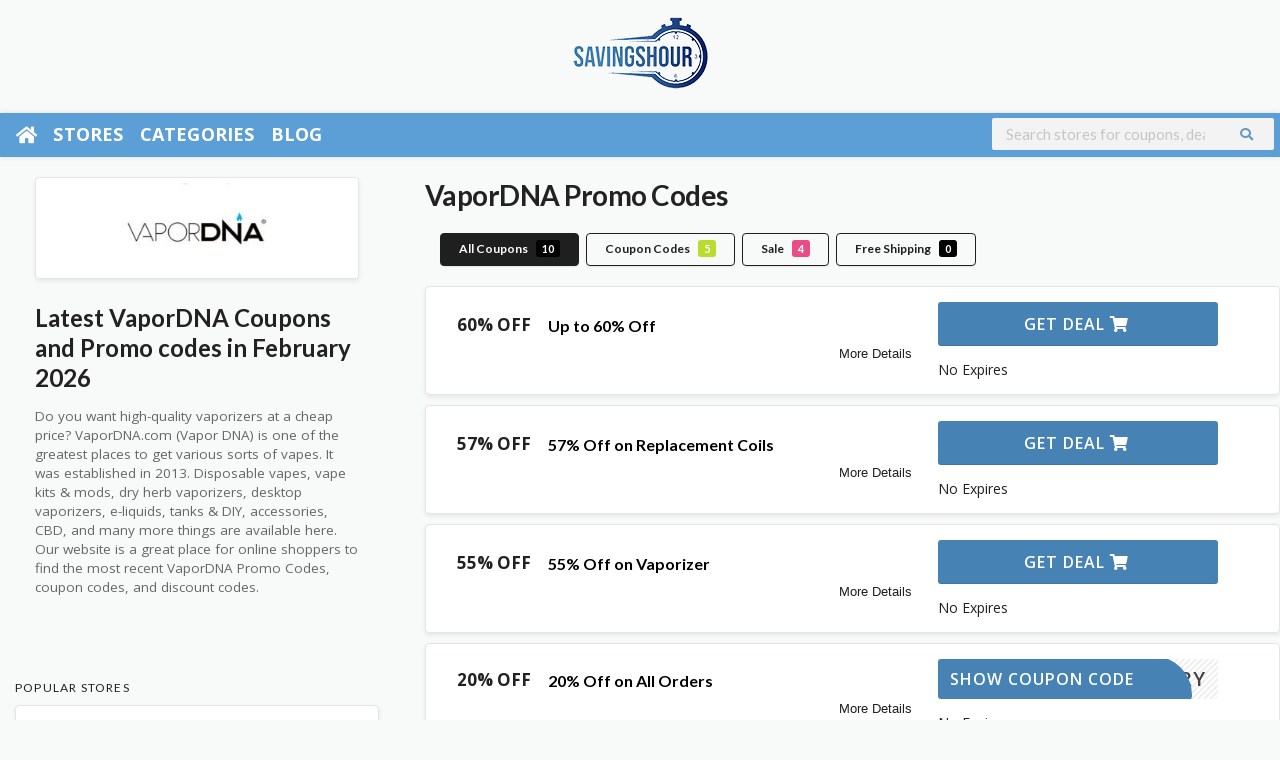

--- FILE ---
content_type: text/html; charset=UTF-8
request_url: https://savingshour.com/store/vapordna/
body_size: 29039
content:

<!DOCTYPE html>
<html lang="en-US" >
<head>
	

    <meta charset="UTF-8">
    <meta name="viewport" content="width=device-width, initial-scale=1">

 
    <meta name='robots' content='index, follow' />
<link rel="canonical" href="https://savingshour.com/store/vapordna/" >
	<!-- This site is optimized with the Yoast SEO plugin v26.8 - https://yoast.com/product/yoast-seo-wordpress/ -->
	<title>20% Off VaporDNA Promo Codes February 2026</title>
	<meta name="description" content="10% Off Sitewide VaporDNA coupon code. Vapor DNA Free Shipping orders $99+. Get 57% discount on uwell aeglos replacement coils." />
	<script type="application/ld+json" class="yoast-schema-graph">{"@context":"https://schema.org","@graph":[{"@type":"CollectionPage","@id":"https://savingshour.com/store/vapordna/","url":"https://savingshour.com/store/vapordna/","name":"20% Off VaporDNA Promo Codes February 2026","isPartOf":{"@id":"https://savingshour.com/#website"},"description":"10% Off Sitewide VaporDNA coupon code. Vapor DNA Free Shipping orders $99+. Get 57% discount on uwell aeglos replacement coils.","breadcrumb":{"@id":"https://savingshour.com/store/vapordna/#breadcrumb"},"inLanguage":"en-US"},{"@type":"BreadcrumbList","@id":"https://savingshour.com/store/vapordna/#breadcrumb","itemListElement":[{"@type":"ListItem","position":1,"name":"Home","item":"https://savingshour.com/"},{"@type":"ListItem","position":2,"name":"VaporDNA"}]},{"@type":"WebSite","@id":"https://savingshour.com/#website","url":"https://savingshour.com/","name":"SavingsHour","description":"Find Thousands of top coupons, free shipping, and sign-up deals. Enjoy Black Friday, Cyber Monday, Christmas, and other seasonal deals.","potentialAction":[{"@type":"SearchAction","target":{"@type":"EntryPoint","urlTemplate":"https://savingshour.com/?s={search_term_string}"},"query-input":{"@type":"PropertyValueSpecification","valueRequired":true,"valueName":"search_term_string"}}],"inLanguage":"en-US"}]}</script>
	<!-- / Yoast SEO plugin. -->


<meta property="og:title" content="20% Off Promo Codes February 2026">
<meta property="og:description" content="10% Off Sitewide VaporDNA coupon code. Vapor DNA Free Shipping orders $99+. Get 57% discount on uwell aeglos replacement coils.">
<meta property="og:url" content="https://savingshour.com/store/vapordna/" />
<meta property="twitter:title" content="20% Off Promo Codes February 2026" />
<meta property="twitter:url" content="https://savingshour.com/store/vapordna/" />
<meta property="twitter:description" content="10% Off Sitewide VaporDNA coupon code. Vapor DNA Free Shipping orders $99+. Get 57% discount on uwell aeglos replacement coils." />
<meta property="og:image" content="https://savingshour.com/wp-content/uploads/2021/09/VaporDNA-Coupons-Codes.jpg" />
<meta property="twitter:image" content="https://savingshour.com/wp-content/uploads/2021/09/VaporDNA-Coupons-Codes.jpg" />
<style id='wp-img-auto-sizes-contain-inline-css' type='text/css'>
img:is([sizes=auto i],[sizes^="auto," i]){contain-intrinsic-size:3000px 1500px}
/*# sourceURL=wp-img-auto-sizes-contain-inline-css */
</style>
<style id='wp-emoji-styles-inline-css' type='text/css'>

	img.wp-smiley, img.emoji {
		display: inline !important;
		border: none !important;
		box-shadow: none !important;
		height: 1em !important;
		width: 1em !important;
		margin: 0 0.07em !important;
		vertical-align: -0.1em !important;
		background: none !important;
		padding: 0 !important;
	}
/*# sourceURL=wp-emoji-styles-inline-css */
</style>
<style id='wp-block-library-inline-css' type='text/css'>
:root{--wp-block-synced-color:#7a00df;--wp-block-synced-color--rgb:122,0,223;--wp-bound-block-color:var(--wp-block-synced-color);--wp-editor-canvas-background:#ddd;--wp-admin-theme-color:#007cba;--wp-admin-theme-color--rgb:0,124,186;--wp-admin-theme-color-darker-10:#006ba1;--wp-admin-theme-color-darker-10--rgb:0,107,160.5;--wp-admin-theme-color-darker-20:#005a87;--wp-admin-theme-color-darker-20--rgb:0,90,135;--wp-admin-border-width-focus:2px}@media (min-resolution:192dpi){:root{--wp-admin-border-width-focus:1.5px}}.wp-element-button{cursor:pointer}:root .has-very-light-gray-background-color{background-color:#eee}:root .has-very-dark-gray-background-color{background-color:#313131}:root .has-very-light-gray-color{color:#eee}:root .has-very-dark-gray-color{color:#313131}:root .has-vivid-green-cyan-to-vivid-cyan-blue-gradient-background{background:linear-gradient(135deg,#00d084,#0693e3)}:root .has-purple-crush-gradient-background{background:linear-gradient(135deg,#34e2e4,#4721fb 50%,#ab1dfe)}:root .has-hazy-dawn-gradient-background{background:linear-gradient(135deg,#faaca8,#dad0ec)}:root .has-subdued-olive-gradient-background{background:linear-gradient(135deg,#fafae1,#67a671)}:root .has-atomic-cream-gradient-background{background:linear-gradient(135deg,#fdd79a,#004a59)}:root .has-nightshade-gradient-background{background:linear-gradient(135deg,#330968,#31cdcf)}:root .has-midnight-gradient-background{background:linear-gradient(135deg,#020381,#2874fc)}:root{--wp--preset--font-size--normal:16px;--wp--preset--font-size--huge:42px}.has-regular-font-size{font-size:1em}.has-larger-font-size{font-size:2.625em}.has-normal-font-size{font-size:var(--wp--preset--font-size--normal)}.has-huge-font-size{font-size:var(--wp--preset--font-size--huge)}.has-text-align-center{text-align:center}.has-text-align-left{text-align:left}.has-text-align-right{text-align:right}.has-fit-text{white-space:nowrap!important}#end-resizable-editor-section{display:none}.aligncenter{clear:both}.items-justified-left{justify-content:flex-start}.items-justified-center{justify-content:center}.items-justified-right{justify-content:flex-end}.items-justified-space-between{justify-content:space-between}.screen-reader-text{border:0;clip-path:inset(50%);height:1px;margin:-1px;overflow:hidden;padding:0;position:absolute;width:1px;word-wrap:normal!important}.screen-reader-text:focus{background-color:#ddd;clip-path:none;color:#444;display:block;font-size:1em;height:auto;left:5px;line-height:normal;padding:15px 23px 14px;text-decoration:none;top:5px;width:auto;z-index:100000}html :where(.has-border-color){border-style:solid}html :where([style*=border-top-color]){border-top-style:solid}html :where([style*=border-right-color]){border-right-style:solid}html :where([style*=border-bottom-color]){border-bottom-style:solid}html :where([style*=border-left-color]){border-left-style:solid}html :where([style*=border-width]){border-style:solid}html :where([style*=border-top-width]){border-top-style:solid}html :where([style*=border-right-width]){border-right-style:solid}html :where([style*=border-bottom-width]){border-bottom-style:solid}html :where([style*=border-left-width]){border-left-style:solid}html :where(img[class*=wp-image-]){height:auto;max-width:100%}:where(figure){margin:0 0 1em}html :where(.is-position-sticky){--wp-admin--admin-bar--position-offset:var(--wp-admin--admin-bar--height,0px)}@media screen and (max-width:600px){html :where(.is-position-sticky){--wp-admin--admin-bar--position-offset:0px}}

/*# sourceURL=wp-block-library-inline-css */
</style><style id='wp-block-columns-inline-css' type='text/css'>
.wp-block-columns{box-sizing:border-box;display:flex;flex-wrap:wrap!important}@media (min-width:782px){.wp-block-columns{flex-wrap:nowrap!important}}.wp-block-columns{align-items:normal!important}.wp-block-columns.are-vertically-aligned-top{align-items:flex-start}.wp-block-columns.are-vertically-aligned-center{align-items:center}.wp-block-columns.are-vertically-aligned-bottom{align-items:flex-end}@media (max-width:781px){.wp-block-columns:not(.is-not-stacked-on-mobile)>.wp-block-column{flex-basis:100%!important}}@media (min-width:782px){.wp-block-columns:not(.is-not-stacked-on-mobile)>.wp-block-column{flex-basis:0;flex-grow:1}.wp-block-columns:not(.is-not-stacked-on-mobile)>.wp-block-column[style*=flex-basis]{flex-grow:0}}.wp-block-columns.is-not-stacked-on-mobile{flex-wrap:nowrap!important}.wp-block-columns.is-not-stacked-on-mobile>.wp-block-column{flex-basis:0;flex-grow:1}.wp-block-columns.is-not-stacked-on-mobile>.wp-block-column[style*=flex-basis]{flex-grow:0}:where(.wp-block-columns){margin-bottom:1.75em}:where(.wp-block-columns.has-background){padding:1.25em 2.375em}.wp-block-column{flex-grow:1;min-width:0;overflow-wrap:break-word;word-break:break-word}.wp-block-column.is-vertically-aligned-top{align-self:flex-start}.wp-block-column.is-vertically-aligned-center{align-self:center}.wp-block-column.is-vertically-aligned-bottom{align-self:flex-end}.wp-block-column.is-vertically-aligned-stretch{align-self:stretch}.wp-block-column.is-vertically-aligned-bottom,.wp-block-column.is-vertically-aligned-center,.wp-block-column.is-vertically-aligned-top{width:100%}
/*# sourceURL=https://savingshour.com/wp-includes/blocks/columns/style.min.css */
</style>
<style id='wp-block-quote-inline-css' type='text/css'>
.wp-block-quote{box-sizing:border-box;overflow-wrap:break-word}.wp-block-quote.is-large:where(:not(.is-style-plain)),.wp-block-quote.is-style-large:where(:not(.is-style-plain)){margin-bottom:1em;padding:0 1em}.wp-block-quote.is-large:where(:not(.is-style-plain)) p,.wp-block-quote.is-style-large:where(:not(.is-style-plain)) p{font-size:1.5em;font-style:italic;line-height:1.6}.wp-block-quote.is-large:where(:not(.is-style-plain)) cite,.wp-block-quote.is-large:where(:not(.is-style-plain)) footer,.wp-block-quote.is-style-large:where(:not(.is-style-plain)) cite,.wp-block-quote.is-style-large:where(:not(.is-style-plain)) footer{font-size:1.125em;text-align:right}.wp-block-quote>cite{display:block}
/*# sourceURL=https://savingshour.com/wp-includes/blocks/quote/style.min.css */
</style>
<style id='wp-block-verse-inline-css' type='text/css'>
pre.wp-block-verse{overflow:auto;white-space:pre-wrap}:where(pre.wp-block-verse){font-family:inherit}
/*# sourceURL=https://savingshour.com/wp-includes/blocks/verse/style.min.css */
</style>
<style id='global-styles-inline-css' type='text/css'>
:root{--wp--preset--aspect-ratio--square: 1;--wp--preset--aspect-ratio--4-3: 4/3;--wp--preset--aspect-ratio--3-4: 3/4;--wp--preset--aspect-ratio--3-2: 3/2;--wp--preset--aspect-ratio--2-3: 2/3;--wp--preset--aspect-ratio--16-9: 16/9;--wp--preset--aspect-ratio--9-16: 9/16;--wp--preset--color--black: #000000;--wp--preset--color--cyan-bluish-gray: #abb8c3;--wp--preset--color--white: #ffffff;--wp--preset--color--pale-pink: #f78da7;--wp--preset--color--vivid-red: #cf2e2e;--wp--preset--color--luminous-vivid-orange: #ff6900;--wp--preset--color--luminous-vivid-amber: #fcb900;--wp--preset--color--light-green-cyan: #7bdcb5;--wp--preset--color--vivid-green-cyan: #00d084;--wp--preset--color--pale-cyan-blue: #8ed1fc;--wp--preset--color--vivid-cyan-blue: #0693e3;--wp--preset--color--vivid-purple: #9b51e0;--wp--preset--gradient--vivid-cyan-blue-to-vivid-purple: linear-gradient(135deg,rgb(6,147,227) 0%,rgb(155,81,224) 100%);--wp--preset--gradient--light-green-cyan-to-vivid-green-cyan: linear-gradient(135deg,rgb(122,220,180) 0%,rgb(0,208,130) 100%);--wp--preset--gradient--luminous-vivid-amber-to-luminous-vivid-orange: linear-gradient(135deg,rgb(252,185,0) 0%,rgb(255,105,0) 100%);--wp--preset--gradient--luminous-vivid-orange-to-vivid-red: linear-gradient(135deg,rgb(255,105,0) 0%,rgb(207,46,46) 100%);--wp--preset--gradient--very-light-gray-to-cyan-bluish-gray: linear-gradient(135deg,rgb(238,238,238) 0%,rgb(169,184,195) 100%);--wp--preset--gradient--cool-to-warm-spectrum: linear-gradient(135deg,rgb(74,234,220) 0%,rgb(151,120,209) 20%,rgb(207,42,186) 40%,rgb(238,44,130) 60%,rgb(251,105,98) 80%,rgb(254,248,76) 100%);--wp--preset--gradient--blush-light-purple: linear-gradient(135deg,rgb(255,206,236) 0%,rgb(152,150,240) 100%);--wp--preset--gradient--blush-bordeaux: linear-gradient(135deg,rgb(254,205,165) 0%,rgb(254,45,45) 50%,rgb(107,0,62) 100%);--wp--preset--gradient--luminous-dusk: linear-gradient(135deg,rgb(255,203,112) 0%,rgb(199,81,192) 50%,rgb(65,88,208) 100%);--wp--preset--gradient--pale-ocean: linear-gradient(135deg,rgb(255,245,203) 0%,rgb(182,227,212) 50%,rgb(51,167,181) 100%);--wp--preset--gradient--electric-grass: linear-gradient(135deg,rgb(202,248,128) 0%,rgb(113,206,126) 100%);--wp--preset--gradient--midnight: linear-gradient(135deg,rgb(2,3,129) 0%,rgb(40,116,252) 100%);--wp--preset--font-size--small: 13px;--wp--preset--font-size--medium: 20px;--wp--preset--font-size--large: 36px;--wp--preset--font-size--x-large: 42px;--wp--preset--spacing--20: 0.44rem;--wp--preset--spacing--30: 0.67rem;--wp--preset--spacing--40: 1rem;--wp--preset--spacing--50: 1.5rem;--wp--preset--spacing--60: 2.25rem;--wp--preset--spacing--70: 3.38rem;--wp--preset--spacing--80: 5.06rem;--wp--preset--shadow--natural: 6px 6px 9px rgba(0, 0, 0, 0.2);--wp--preset--shadow--deep: 12px 12px 50px rgba(0, 0, 0, 0.4);--wp--preset--shadow--sharp: 6px 6px 0px rgba(0, 0, 0, 0.2);--wp--preset--shadow--outlined: 6px 6px 0px -3px rgb(255, 255, 255), 6px 6px rgb(0, 0, 0);--wp--preset--shadow--crisp: 6px 6px 0px rgb(0, 0, 0);}:where(.is-layout-flex){gap: 0.5em;}:where(.is-layout-grid){gap: 0.5em;}body .is-layout-flex{display: flex;}.is-layout-flex{flex-wrap: wrap;align-items: center;}.is-layout-flex > :is(*, div){margin: 0;}body .is-layout-grid{display: grid;}.is-layout-grid > :is(*, div){margin: 0;}:where(.wp-block-columns.is-layout-flex){gap: 2em;}:where(.wp-block-columns.is-layout-grid){gap: 2em;}:where(.wp-block-post-template.is-layout-flex){gap: 1.25em;}:where(.wp-block-post-template.is-layout-grid){gap: 1.25em;}.has-black-color{color: var(--wp--preset--color--black) !important;}.has-cyan-bluish-gray-color{color: var(--wp--preset--color--cyan-bluish-gray) !important;}.has-white-color{color: var(--wp--preset--color--white) !important;}.has-pale-pink-color{color: var(--wp--preset--color--pale-pink) !important;}.has-vivid-red-color{color: var(--wp--preset--color--vivid-red) !important;}.has-luminous-vivid-orange-color{color: var(--wp--preset--color--luminous-vivid-orange) !important;}.has-luminous-vivid-amber-color{color: var(--wp--preset--color--luminous-vivid-amber) !important;}.has-light-green-cyan-color{color: var(--wp--preset--color--light-green-cyan) !important;}.has-vivid-green-cyan-color{color: var(--wp--preset--color--vivid-green-cyan) !important;}.has-pale-cyan-blue-color{color: var(--wp--preset--color--pale-cyan-blue) !important;}.has-vivid-cyan-blue-color{color: var(--wp--preset--color--vivid-cyan-blue) !important;}.has-vivid-purple-color{color: var(--wp--preset--color--vivid-purple) !important;}.has-black-background-color{background-color: var(--wp--preset--color--black) !important;}.has-cyan-bluish-gray-background-color{background-color: var(--wp--preset--color--cyan-bluish-gray) !important;}.has-white-background-color{background-color: var(--wp--preset--color--white) !important;}.has-pale-pink-background-color{background-color: var(--wp--preset--color--pale-pink) !important;}.has-vivid-red-background-color{background-color: var(--wp--preset--color--vivid-red) !important;}.has-luminous-vivid-orange-background-color{background-color: var(--wp--preset--color--luminous-vivid-orange) !important;}.has-luminous-vivid-amber-background-color{background-color: var(--wp--preset--color--luminous-vivid-amber) !important;}.has-light-green-cyan-background-color{background-color: var(--wp--preset--color--light-green-cyan) !important;}.has-vivid-green-cyan-background-color{background-color: var(--wp--preset--color--vivid-green-cyan) !important;}.has-pale-cyan-blue-background-color{background-color: var(--wp--preset--color--pale-cyan-blue) !important;}.has-vivid-cyan-blue-background-color{background-color: var(--wp--preset--color--vivid-cyan-blue) !important;}.has-vivid-purple-background-color{background-color: var(--wp--preset--color--vivid-purple) !important;}.has-black-border-color{border-color: var(--wp--preset--color--black) !important;}.has-cyan-bluish-gray-border-color{border-color: var(--wp--preset--color--cyan-bluish-gray) !important;}.has-white-border-color{border-color: var(--wp--preset--color--white) !important;}.has-pale-pink-border-color{border-color: var(--wp--preset--color--pale-pink) !important;}.has-vivid-red-border-color{border-color: var(--wp--preset--color--vivid-red) !important;}.has-luminous-vivid-orange-border-color{border-color: var(--wp--preset--color--luminous-vivid-orange) !important;}.has-luminous-vivid-amber-border-color{border-color: var(--wp--preset--color--luminous-vivid-amber) !important;}.has-light-green-cyan-border-color{border-color: var(--wp--preset--color--light-green-cyan) !important;}.has-vivid-green-cyan-border-color{border-color: var(--wp--preset--color--vivid-green-cyan) !important;}.has-pale-cyan-blue-border-color{border-color: var(--wp--preset--color--pale-cyan-blue) !important;}.has-vivid-cyan-blue-border-color{border-color: var(--wp--preset--color--vivid-cyan-blue) !important;}.has-vivid-purple-border-color{border-color: var(--wp--preset--color--vivid-purple) !important;}.has-vivid-cyan-blue-to-vivid-purple-gradient-background{background: var(--wp--preset--gradient--vivid-cyan-blue-to-vivid-purple) !important;}.has-light-green-cyan-to-vivid-green-cyan-gradient-background{background: var(--wp--preset--gradient--light-green-cyan-to-vivid-green-cyan) !important;}.has-luminous-vivid-amber-to-luminous-vivid-orange-gradient-background{background: var(--wp--preset--gradient--luminous-vivid-amber-to-luminous-vivid-orange) !important;}.has-luminous-vivid-orange-to-vivid-red-gradient-background{background: var(--wp--preset--gradient--luminous-vivid-orange-to-vivid-red) !important;}.has-very-light-gray-to-cyan-bluish-gray-gradient-background{background: var(--wp--preset--gradient--very-light-gray-to-cyan-bluish-gray) !important;}.has-cool-to-warm-spectrum-gradient-background{background: var(--wp--preset--gradient--cool-to-warm-spectrum) !important;}.has-blush-light-purple-gradient-background{background: var(--wp--preset--gradient--blush-light-purple) !important;}.has-blush-bordeaux-gradient-background{background: var(--wp--preset--gradient--blush-bordeaux) !important;}.has-luminous-dusk-gradient-background{background: var(--wp--preset--gradient--luminous-dusk) !important;}.has-pale-ocean-gradient-background{background: var(--wp--preset--gradient--pale-ocean) !important;}.has-electric-grass-gradient-background{background: var(--wp--preset--gradient--electric-grass) !important;}.has-midnight-gradient-background{background: var(--wp--preset--gradient--midnight) !important;}.has-small-font-size{font-size: var(--wp--preset--font-size--small) !important;}.has-medium-font-size{font-size: var(--wp--preset--font-size--medium) !important;}.has-large-font-size{font-size: var(--wp--preset--font-size--large) !important;}.has-x-large-font-size{font-size: var(--wp--preset--font-size--x-large) !important;}
:where(.wp-block-columns.is-layout-flex){gap: 2em;}:where(.wp-block-columns.is-layout-grid){gap: 2em;}
/*# sourceURL=global-styles-inline-css */
</style>
<style id='core-block-supports-inline-css' type='text/css'>
.wp-container-core-columns-is-layout-9d6595d7{flex-wrap:nowrap;}
/*# sourceURL=core-block-supports-inline-css */
</style>

<style id='classic-theme-styles-inline-css' type='text/css'>
/*! This file is auto-generated */
.wp-block-button__link{color:#fff;background-color:#32373c;border-radius:9999px;box-shadow:none;text-decoration:none;padding:calc(.667em + 2px) calc(1.333em + 2px);font-size:1.125em}.wp-block-file__button{background:#32373c;color:#fff;text-decoration:none}
/*# sourceURL=/wp-includes/css/classic-themes.min.css */
</style>
<link rel='stylesheet' id='wpcoupon_style-css' href='https://savingshour.com/wp-content/themes/wp-coupon-mod/style.css?ver=1.2.8' type='text/css' media='all' />
<link rel='stylesheet' id='wpcoupon_owl-css' href='https://savingshour.com/wp-content/themes/wp-coupon-mod/inc/widgets/assets/css/owl.carousel.min.css?ver=1.2.8' type='text/css' media='all' />
<link rel='stylesheet' id='wpcoupon_semantic-css' href='https://savingshour.com/wp-content/themes/wp-coupon-mod/assets/css/semantic.min.css?ver=4.2.0' type='text/css' media='all' />
<link rel='stylesheet' id='wpcoupon_stylenew-css' href='https://savingshour.com/wp-content/themes/wp-coupon-mod/stylenew.css?ver=41' type='text/css' media='all' />
<link rel="preload" as="style" href="https://fonts.googleapis.com/css?family=Open%20Sans:300,400,500,600,700,800,300italic,400italic,500italic,600italic,700italic,800italic&#038;display=swap&#038;ver=1767274232" /><link rel="stylesheet" href="https://fonts.googleapis.com/css?family=Open%20Sans:300,400,500,600,700,800,300italic,400italic,500italic,600italic,700italic,800italic&#038;display=swap&#038;ver=1767274232" media="print" onload="this.media='all'"><noscript><link rel="stylesheet" href="https://fonts.googleapis.com/css?family=Open%20Sans:300,400,500,600,700,800,300italic,400italic,500italic,600italic,700italic,800italic&#038;display=swap&#038;ver=1767274232" /></noscript><script type="text/javascript" src="https://savingshour.com/wp-includes/js/jquery/jquery.min.js?ver=3.7.1" id="jquery-core-js"></script>
<script type="text/javascript" src="https://savingshour.com/wp-includes/js/jquery/jquery-migrate.min.js?ver=3.4.1" id="jquery-migrate-js"></script>
<script type="text/javascript" src="https://savingshour.com/wp-content/themes/wp-coupon-mod/assets/js/libs/semantic.js?ver=1.2.8" id="wpcoupon_semantic-js"></script>
<link rel="https://api.w.org/" href="https://savingshour.com/wp-json/" /><meta name="generator" content="WordPress 6.9" />
<meta name="generator" content="Redux 4.5.10" /><!--[if lt IE 9]><script src="https://savingshour.com/wp-content/themes/wp-coupon-mod/assets/js/libs/html5.min.js"></script><![endif]-->        <link rel="canonical" class="store-tag" href="https://savingshour.com/store/vapordna/" />
        		<style type="text/css" id="wp-custom-css">
			#site-header-nav #header-search{
	padding: 5px 20px 0px;
	text-align:right;
}

#header-search .header-search-input{
	float:none;
}

.home .homepage--display-none{
	display:none;
}

.header-highlight.fleft.homepage--display-none{
	display:none;
}

.logo_area.fleft.homepage--logo{
	float:none;
	text-align:center;
}

#header-search{
	margin-top:7px;
}

.header_right #header-search input[type="text"]{
	padding:7px;
	max-width: 500px;
    width: 90%;
}

#header-search .header-search-submit{
	background: #f3f3f3 !important;
    color: var(--thcolor);
}

#header-search .header-search-submit i{
	color:var(--thcolor);
}


.coupon-section{
	max-width:1170px;
	margin:auto;
	padding:40px;
}

.coupon-section .row{
	   margin: 0px;
    display: flex;
    flex-wrap: wrap;
    gap: 20px;
	justify-content: center;
}

.coupon-category-section .row .coupon-image img{
	border-radius:50%;
	height:75px;
	width:85px;
}

.coupon-category-section .row .coupon-image:hover img{
	border: 4px solid #5c9fd6;
}

.coupon-category-section .row .blurb-col .blurb-heading h4{
	text-align: center;
    margin-top: 10px;
	    font-size: 14px;
    color: #5c9fd6;
}

.the-deal.coupon-deal{
	    position: relative;
    margin: 40px 0px;
}

.deal-heading.coupon-deal-heading{
	height: 40px;
    padding: 0 30px;
    background-color: #eb663d;
    font-weight: 700;
    font-size: 16px;
    line-height: 40px;
    text-align: center;
    letter-spacing: .2em;
    text-transform: uppercase;
    color: #fefefe;
    display: inline-block;
    margin: 0 auto;
    position: absolute;
    left: 50%;
    top: 5px;
    -webkit-transform: translateX(-50%);
    -ms-transform: translateX(-50%);
    transform: translateX(-50%);
    z-index: 20;
}

.deal-image.coupon-deal-image{
	height: 285px;
    webkit-box-pack: center;
    -webkit-justify-content: center;
    -ms-flex-pack: center;
    justify-content: center;
    -webkit-box-align: center;
    -webkit-align-items: center;
    -ms-flex-align: center;
    align-items: center;
    -webkit-align-content: center;
    -ms-flex-line-pack: center;
    align-content: center;
    display: flex;
	  width: 100%;
    max-width: 285px;
    margin: auto;

} 

.deal-image.coupon-deal-image .circle{
	background-color: #5c9fd6;
    width: 285px;
    height: 285px;
    position: absolute;
    display: block;
    z-index: 1;
    left: 50%;
    -webkit-transform: translateX(-50%);
    -ms-transform: translateX(-50%);
    transform: translateX(-50%);
    border-radius: 50%;
}

.deal-image.coupon-deal-image img{
	    z-index: 10;
    position: relative;
    max-height: 235px;
}

.the-deal.coupon-deal .title{
	display: block;
    margin-top: 20px;
    font-weight: 700;
    font-size: 22px;
    line-height: 30px;
    text-align: center;
}

.site-main .wpforms-field-large.wpforms-field input, .single-post .wpforms-field-large.wpforms-field input{
	max-width:100%!important;
	    border: 0;
    -webkit-box-shadow: none;
    box-shadow: none;
    height: 55px!important;
    border-radius: 3px!important;
    margin-bottom: 12px;
    padding-left: 20px!important;
    font-size: 18px!important;
    width: 100%!important;
}

#block-14 .wp-container-1 {
	padding:40px;
}

.coupon-sidebar-form-button{
	color: #fefefe!important;
    border-radius: 4px!important;
    height: 55px!important;
    line-height: 1em!important;
    font-size: 16px!important;
    text-align: center;
    letter-spacing: .2em!important;
    font-weight: 700!important;
    text-transform: uppercase!important;
    width: 100%!important;
    border: 0!important;
    outline: none!important;
    cursor: pointer;
	    background-color:#5c9fd6!important;
}

.post-content.coupon-post-content{
	max-width: 566px;
    height: 265px;
   transform: translateY(-137px);
	background-color:#fff!important;
}

.post-content.coupon-post-content .coupon-post-title{
	    font-size: 2.3rem;
    line-height: 1.35;
    font-weight: 700;
    color: #000;
}

.post-content.coupon-post-content:hover .coupon-post-title{
	color: #5c9fd6;
}

.custom-blog-sidebar .wp-block-latest-posts__post-title{
	font-weight: 500;
    font-size: 16px;
    line-height: 22px;
}


.custom-blog-sidebar li img{
	margin-bottom:30px;
}



@keyframes bg {
    0% {
        background-size:    0 3px,
                            3px 0,
                            0 3px,
                            3px 0;
    }
    25% {
        background-size:    100% 3px,
                            3px 0,
                            0 3px,
                            3px 0;
    }
    50% {
        background-size:    100% 3px,
                            3px 100%,
                            0 3px,
                            3px 0;
    }
    75% {
        background-size:    100% 3px,
       3px 100%,
                            100% 3px,
                            3px 0;
    }
    100% {
        background-size:    100% 3px,
                            3px 100%,
                            100% 3px,
                            3px 100%;
    }
}

.post-content.coupon-post-content {
    padding: 2em;
    
    background-repeat: no-repeat;
    background-image:   linear-gradient(to right, #5c9fd6 100%, #5c9fd6 100%),
                        linear-gradient(to bottom, #5c9fd6 100%, #5c9fd6 100%),
                        linear-gradient(to right, #5c9fd6 100%, #5c9fd6 100%),
                        linear-gradient(to bottom, #5c9fd6 100%, #5c9fd6 100%);
    background-size:    100% 3px,
                        3px 100%,
                        100% 3px,
                        3px 100%;
    background-position:    0 0,
                            100% 0,
                            100% 100%,
                            0 100%;
    animation: bg 1.25s cubic-bezier(0.19, 1, 0.22, 1) 1;
    animation-play-state: paused;
}

.post-content.coupon-post-content:hover {
    animation-play-state: running;
}

.coupon-section-grid-two-column{
	margin-top:-80px;
}


@media screen and (min-width: 480px)
{
.coupon-section-grid-two-column .coupon-container{
	    display: grid;
    grid-template-columns: repeat(2,1fr);
    gap: 20px;

}
	
}

/* .coupon-section-grid-two-column .post{
	margin-top:-80px;
}
 */
.coupon-section-grid-two-column .post-content.coupon-post-content{
		height: auto;
    min-height: 200px;

    width: 80%;
	    transform: translateY(0px);
	margin-top:-80px;
	
}

.coupon-section-grid-two-column .post-content.coupon-post-content .coupon-post-title{
	font-size:1.7rem;
}


.cat-title-small {
    font-style: normal;
    font-weight: 700;
    font-size: 18px;
    line-height: 18px;
    letter-spacing: .2em;
    text-transform: uppercase;
    display: inline-block;
    margin-bottom: 30px;
}

.view-all-link {
    float: right;
    font-weight: 700;
    font-size: 16px;
    line-height: 22px;
    text-align: center;
    letter-spacing: .2em;
    text-transform: uppercase;
    color: #222;
}

.cat-row .coupon-post-content{
	height: auto;
    min-height: 200px;
    width: 80%;
    transform: translateY(0px);
    margin-top: -80px;
}

.cat-row .post-content.coupon-post-content .coupon-post-title {
    font-size: 1.7rem;
}

.coupon-cat-section{
	padding-top:25px;
	padding-bottom:25px;
}

.blue-color-cat{
	   background: #5c9fd6;
}

.blue-color-cat .cat-title-small,.blue-color-cat .view-all-link{
	color:#fff;
	
}

.page-template-custom-blog .post-entry .post-thumbnail img{
	min-height:350px;
}

.cat-row .coupon-post-content.post-without-thumbnail{
	margin-top: 0px;
}

.coupon-category-section .blurb-col{
	max-width:80px;
}

.post-content.coupon-post-content.post-without-thumbnail{
	    transform: translateY(0px);
}

.coupon-post-title{
	font-size: 2.3rem;
    line-height: 1.35;
    font-weight: 700;
    color: #000;
}

.coupon-box-animation{
	background-repeat: no-repeat;
    background-image: linear-gradient(to right, #5c9fd6 100%, #5c9fd6 100%), linear-gradient(to bottom, #5c9fd6 100%, #5c9fd6 100%), linear-gradient(to right, #5c9fd6 100%, #5c9fd6 100%), linear-gradient(to bottom, #5c9fd6 100%, #5c9fd6 100%);
    background-size: 100% 3px, 3px 100%, 100% 3px, 3px 100%;
    background-position: 0 0, 100% 0, 100% 100%, 0 100%;
    animation: bg 1.25s cubic-bezier(0.19, 1, 0.22, 1) 1;
    animation-play-state: paused;
}

.coupon-box-animation:hover {
    animation-play-state: running;
}

.single-post .deal-heading.coupon-deal-heading{
	width: max-content;
}

.deal-image.coupon-deal-image img{
	max-width:200px;
}

.single-post .wp-block-latest-posts{
	padding:40px 20px;
}

@media screen and (max-width: 480px){
.coupon-sidebar{
	display:none;
}
}

.single-post .coupon-sidebar .custom-blog-sidebar{
	padding-bottom: 60px!important;
}

.single-post .custom-blog-sidebar li:not(:last-child) img{
	margin-bottom:30px;
}

.slick-slider{
	margin-bottom:0px!important;
}

.slider-category-section .slick-next:before, .slider-category-section .slick-prev:before{
	background-color:#5c9fd6 !important;
	    padding: 8px;
    font-family: 'etModules';
    font-size: 16px;

}

.slider-category-section .slick-next{
		right: -60px;
	
}

.slider-category-section .slick-prev{
	left: -60px;
}

h5.cat-title-small {
    font-size: 1.6rem;
    margin-bottom: 20px;
    font-weight: 800;
    color: #5c9fd6;
}

.homesearch, .shadow-box.featured-stores.stores-thumbs, .widget-content.shadow-box.stores-thumbs,.custom-page-header .inner{
	background:none;
	   box-shadow: none;
}

.store-listing-item .latest-coupon .coupon-title{
	    font-size: 16px!important;
    text-align: center;
	    font-weight: 400;
	line-height:1.2em;
	
}

.store-listing-item .latest-coupon .coupon-title a{
 font-size: 16px!important;
	    font-weight: 400;
}

.coupon-box .store-listing-item .latest-coupon .coupon-title{
	
}

.popCategories .cate-parent a,.coupon-item.new.store-listing-item.coupon-live{
	display: flex;
    justify-content: flex-start;
    align-content: center;
    align-items: center;
	flex-wrap:wrap;
}

.popCategories .cate-az .cate-parent > a i{
	margin-bottom:0px!important;
	flex-basis: 30%;
}

.popCategories .cate-parent span{
flex-basis:60%;
}

.popCategories .cate-parent span{
	text-align:left;
}

@media only screen and (min-width: 480px){
.store-listing-item .latest-coupon{
	flex-basis: 45%;
    margin: 0px;
   
}

.store-listing-item .store-thumb-link{
flex-basis:30%;
margin:0px;
}

.store-listing-item .coupon-detail{
flex-basis: 30%;
margin-top:0px;
}
}

nav.primary-navigation .st-menu > li:not(:first-child) a{
	padding-inline:10px;
}

.st-menu > li:not(:first-child) > a:hover{
	background-color:#fff;
	color:#5c9fd6!important;
}

.st-menu > li:not(:first-child) > a:active{
	background-color:#fff;
	color:#5c9fd6!important;
}

.primary-header{
	background:none;
}

#header-search input[type="text"]{
/*     border: 1px solid black;
    color: black; */
	max-width:300px;
	width:100%;
}

.frontpage-container .homesearch{
	padding:10px;
}

.tabbed-menu ul.tabs{
	background:none;
}

.popCategories .cate-parent{
	padding:10px
}

.showmore a:hover {
    background: white;
}

.featured-stores.stores-thumbs .owl-carousel .owl-item .column:not(:first-child) {
    margin-left: 5px;
}

.coupon-box .store-thumb-link .store-thumb{
    width: 100%!important;
    max-width: 130px;
    border: none;
}

.coupon-box .store-listing-item {
    margin-bottom: 0;
   -webkit-box-shadow: 0px 2px 10px rgb(180 180 180);
    box-shadow: 0px 2px 15pxrgb(180,180,180);
	min-height:210px;
		display: flex;
    flex-direction: column;
    flex-wrap: wrap;
    justify-content: flex-end;
}

/* #header-search .header-search-submit{
	background: #5c9fd6 !important;
}
 */
.stores-thumbs .column{
	padding-inline:5px;
}

/* Footer Styling */

.site-footer{
	border-top: 1px solid #4682b4;
	 padding: 1.5rem 0rem;
}

.site-footer .footer-columns .footer-column .widget{
	padding:0px;
}

.site-footer .footer-columns .footer-column .widget .widget-title, .site-footer #wp-calendar caption{
	color: #4682b4!important;
	font-weight:700;
}

.site-footer a, .site-footer .widget a{
		color: #4682b4!important;
	font-weight:500;
}

/* End styling */


/* Homepage Styling */

.popCategories .cate-parent{
	box-shadow: rgb(100 100 111 / 20%) 0px 7px 29px 0px;
}

.featured-stores.stores-thumbs{
	padding-inline:0px;
}

.featured-stores.stores-thumbs .owl-item.active:not(:first-child) .column{
	padding-left:0px;
}

.frontpage-container .homesearch h1, .blog-main-heading{
	font-weight:700;
	font-size:36px;
}

.whychoose #counter{
	padding:10px;
	box-shadow:none;
	background:none;
}

.whychoose #counter .row > div{
	    padding: 20px 15px;
    box-shadow: rgb(100 100 111 / 20%) 0px 7px 29px 0px;
	
}

@media screen and (min-width: 1024px){
	.whychoose #counter .row > div{
			width:23%;
		margin-inline:1%;
	}
}

.popCategories .cate-az ul.row{
	margin-bottom:0px;
}

.siteintro .shadow-box{
	box-shadow:none;
	background:none;
}

.coupon-box .store-listings .showmore a:hover{
	color: #4682b4;
	background:#fff;
}


.coupon-box .store-listings .showmore{
	float:none;
	max-width:100%;
}

.coupon-store-image img{
	max-width:225px;
	width:100%;
}

.coupon-single-store--header.single-store-header{
	display:none;
}

.coupon-header-title-h1{
	margin-bottom:20px;
}

.coupon-filter .filter-coupons-buttons .store-filter-button:hover, .coupon-filter .filter-coupons-buttons .store-filter-button.current{
	background-color: #1F1F1F;
    color: white!important;
}

.coupon-filter .filter-coupons-buttons .store-filter-button{
	    background: transparent;
    border: 1px solid #1f1f1f;
	color:#1f1f1f;
	margin-inline:4px;
}

.coupons-store--section.store-listing-item .latest-coupon{
flex-basis:40%;
}

.coupon-item.coupons-store--section.has-thumb.store-listing-item{
	display: flex;
    gap: 2%;
    flex-wrap: wrap;
}

.store-listing-item.coupons-store--section .store-thumb-link{
	flex-basis:23%;
}


.store-listing-item.coupons-store--section .coupon-detail{
	flex-basis:30%;
}



.coupon-update-listing--item{
	padding:15px;
}

.coupon-update-listing--item .coupon-coupon-inner--discount-badge{
/* 	position: absolute;
    bottom: -3px;
    left: 35px; */
    font-size: 0.9em;
    background-color: #4682b4;
    color: white;
    padding: 4px;
    font-weight: 700;
}

.coupon-update-listing--item .store-thumb-link{
	position:relative;
}

.coupon-update-listing--item.store-listing-item .latest-coupon .coupon-title{
	text-align:left;
}

.coupon-update-listing--item.store-listing-item .latest-coupon .coupon-des{
	display:none;
}

.coupon-update-listing--item.store-listing-item .latest-coupon .coupon-des.active{
	display:block;
}

.coupon-item.coupons-store--section.has-thumb.store-listing-item.coupon-update-listing--item{
	align-items:center;
	    box-shadow: 0px 2px 4px rgb(0 0 0 / 8%);
    border-radius: 4px;
    border: 1px solid #e5e5e5;
    margin-bottom: 10px;
}
.coupon-update-listing--item.store-listing-item .latest-coupon .coupon-more-detail--btn{
    background: none;
    border: none;
    font-size: 0.9em;
    float: right;
	
}

.coupon-update-listing--item.store-listing-item .store-thumb{
	border: none;
    display: block;
    height: 100%;
    min-height: 50px;
    max-width: 120px;
    width: 100%;
    margin: auto;
}

/* .coupon-update-listing--item.store-listing-item .store-thumb-link{
	    text-align: center;
} */

.store--sidebar .coupon-store-image{
	box-shadow: 0px 2px 4px rgb(0 0 0 / 8%);
    border-radius: 4px;
    border: 1px solid #e5e5e5;
    margin-bottom: 20px;
    background: white;
    padding: 5px;
}

.store--sidebar .coupon-store-image img{
		max-width: 150px;
    width: 100%;
    min-height: 70px;
    background: none;
    object-fit: contain;
}

.coupon-update-listing--item.store-listing-item .latest-coupon .c-type{
	display:none;
}

.coupon-update-listing--item.store-listing-item .latest-coupon h3.coupon-title{
	font-size:18px!important;
	
}

.coupon-update-listing--item.store-listing-item .latest-coupon h3.coupon-title:hover{
	text-decoration:underline;
}

.coupon-update-listing--item.store-listing-item .latest-coupon h3.coupon-title a{
	font-weight:600;
}

.coupon-update-listing--item.store-listing-item .store-thumb.text-thumb .thumb-padding{
	font-size: 17px;
	text-align:center;
	padding:0px;
}

.coupon-update-listing--item.store-listing-item :where(a.coupon-deal.coupon-button, span.get-code){
	padding: 10px;
	font-size:15px!important;
}

.coupon-update-listing--item.store-listing-item div.coupon-detail{
	    flex-basis: 34%;
}

.store-listing-item.coupons-store--section.coupon-update-listing--item .store-thumb-link{
	flex-basis:13%;
	text-align:center;
}

.coupon-update-listing--item.store-listing-item div.latest-coupon{
	    flex-basis: 45%;
}

/* .coupon-update-listing--item.store-listing-item div.coupon-button-type .coupon-code{
max-width:100%;
	padding:10px;
	min-width:auto;
	min-height:50px;
} */

.new-shadow-box, .tax-coupon_store #popular_stores-2 .widget-content.shadow-box, .tax-coupon_store #st_categories-2 .list-categories.shadow-box{
		box-shadow: 0px 2px 4px rgb(0 0 0 / 8%);
    border-radius: 4px;
    border: 1px solid #e5e5e5;
}

.tax-coupon_store .widget_popular_stores .store-thumb{
	border:none;
}

.store-listing-item .latest-coupon .coupon-title a:hover{
	text-decoration:underline;
}

.page-template-categories-all .category-name.category-parent{
	   flex-direction:column;
    
}

.page-template-categories-all .popCategories .cate-parent span{
	text-align: center;
}


.page-template-categories-all  .popCategories .cate-parent .cate-child{
	display:none;
}


.page-template-categories-all  .popCategories .cate-parent a.view-more-sub--cat {
    font-size: 14px!important;
    text-align: center;
    display: inline-block!important;
}

/* Expired Coupons Styling */

.expired-coupons-section :where(.store-thumb.text-thumb, .coupon-coupon-inner--discount-badge, h3.coupon-title, .coupon-more-detail--btn, .exp, .coupon-button){
	    filter: invert(0.6) brightness(1) saturate(0.5);
}


.expired-coupons-section.row{
	padding-bottom:20px;
}



.expired-coupons-section :where(.coupon-coupon-inner--discount-badge, .coupon-button){
	 filter: invert(0);
	
}

.expired-coupons-section.row .coupon--expired-para{
	display:none;
}

.coupon--single-blog-cat:not(.post-thumbnail) .coupon-post-content{
	    transform: translateY(0px);
    margin-bottom: 137px;
}

.single-post .author-name a{
	pointer-events:none;
}

.single-post p{
font-size:16px;
}

.showmore.coupon-show--all-btn a{
	visibility:hidden;
	padding:0px;
}

@media (min-width: 1200px){
.container {
   width:100%;
	max-width:1280px;
}
}

.tag h2.tag-main--title{
			color:#4682b4;
	font-size:36px;

}

header.mobile-header, .tax-coupon_store .header-content.store-logo-mobile{
	display:none;
}


.tax-coupon_store .coupon-header-title-h1 h1{
	margin-top:20px;
}

.tax-coupon_store #coupon-listings-store .store-listings .coupon-expired{
	display:none;
}


.archive.tax-coupon_store .site-content #content-wrap, .archive.tax-coupon_category .site-content #content-wrap{
	padding-top:0;
}


/* Tablet Styling */
@media (max-width: 790px){
	
	.tax-coupon_store .header-content.store-logo-mobile{
		
		display:block;
		flex-basis: 30%;
	}
	
	.tax-coupon_store .header-content.store-logo-mobile .coupon-store-image{
		box-shadow: 0px 2px 4px rgb(0 0 0 / 8%);
    border-radius: 4px;
    border: 1px solid #e5e5e5;
    background: white;
    padding: 5px;
    text-align: center;
	}
	.frontpage-container .homesearch{
      margin:0px;  
}
	
	.frontpage-container .homesearch h1{
font-size:28px!important;
}
	
	
		header.desktop-header, .tax-coupon_store .header-content.store-logo-desktop{
		display:none;
	}
	
	header.mobile-header{
	display: block;   
    position: sticky;
    width: 100%;
    top: 0;
    border-bottom: 2px solid #5c9fd6;
    box-shadow: 0 0 15px #999;
	z-index:99;
	background-color:#fff;
}
	
	header.mobile-header .header-row.row-flex{
		display:flex;
		flex-wrap: wrap;
    justify-content: center;
    align-items: center;
		gap:1%;
	}
	
	header.mobile-header .header-row.row-flex .header-nav-col{
		flex-basis:15%;
	}
	
	header.mobile-header .header-row.row-flex .header-logo-col{
		flex-basis:62%;
	}
	
	header.mobile-header .header-row.row-flex .header-search-col{
		flex-basis:20%;
	}
	
	#header-search input[type="text"]{
		padding-left:5px!important;
	}
	
	#header-search {
    margin-top: 0px;
}
	
	
	header.mobile-header #nav-toggle{
		color:#5c9fd6;
	} 
	
	header.mobile-header .primary-header a{
		color:#5c9fd6!important;
	}
	
/* 	header.mobile-header .primary-header :where(.bf, .ps) a{
	color:#fff!important;
} */
	
	
.tax-coupon_store	.row{
		margin:0px;
	}
	
	.tax-coupon_store div#content-wrap{
		display: flex;
    flex-wrap: wrap;
	}
	
	.tax-coupon_store div#content-wrap #primary{
		order:1;
	}
	
	.tax-coupon_store div#content-wrap .sidebar{
		order:3;
	}
	
	.tax-coupon_store div#content-wrap .sidebar.store--sidebar{
		order:2;
	}
	
/* 	.tax-coupon_store div#content-wrap .sidebar.store--sidebar :where(h4,ul){
		display:none;
	} */
	
	.tax-coupon_store div#content-wrap .sidebar.store--sidebar div.widget-content{
		padding:0px;
		margin-bottom:10px;
	}
	
	.store-listing-item.coupons-store--section.coupon-update-listing--item .store-thumb-link{
		flex-basis: 30%;
	}
	
	.coupon-update-listing--item.store-listing-item div.latest-coupon{
		    flex-basis: 64%;
	}
	
	.coupon-update-listing--item.store-listing-item div.coupon-detail{
		flex-basis:100%;
		margin-top: 2%!important;
	}
	
	.header-search-col-full{
		flex-basis:100%;
		    text-align: center;
	}

	.header-search-col .mobile-header-search-submit{
	background: #5c9fd6 !important;
		
	}
	
	header.mobile-header .header-search-col-full{
		display:none;
	}
	
		header.mobile-header .header-search-col-full.active{
		display:block;
	}
	
	header.mobile-header .mobile-header-search-submit i{
		color:white;
	}
	
	.tax-coupon_store .coupon-header-title-h1{
		display: flex;
    flex-wrap: wrap;
    gap: 2%;
    justify-content: center;
    align-items: center;
		margin-bottom:20px;
	}
	
	.tax-coupon_store .coupon-header-title-h1 h1{
		flex-basis: 68%;
    margin: 0px;
	}
	
	.coupon-update-listing--item.store-listing-item div.coupon-detail .coupon-code .get-code{
		min-width: 85%;
	}
	
}

/* End Tablet Styling */

/* Mobile Styling */
@media (max-width: 480px){

	.frontpage-container .homesearch h1{
font-size:22px!important;
}
	.coupon-box .store-listing-item{
		min-height:120px;
	}
	
	.coupon-box .store-thumb-link .store-thumb{
		max-width: 100px;
	}
	
	.coupon-box .store-listing-item .latest-coupon .coupon-title{
		margin-bottom:3px;
	}
	
	.coupon-listing-item .coupon-detail .coupon-button{
		margin-bottom:0px;
	}
	
	.store-listing-item .store-thumb-link .store-thumb a{
		padding:0px;
	}
	

}


/* End Mobile Styling */

@media (min-width: 768px){

.newsletter.widget-content.shadow-box .wpforms-form{
	grid-auto-columns: 1fr 1fr;
    grid-auto-flow: column;
	display:grid;
	gap:10px
}
	
}


.newsletter.widget-content.shadow-box .wpforms-form input[type="email"]{
	max-width:100%;
}

.newsletter.widget-content.shadow-box .wpforms-form .wpforms-submit{
	height:38px!important;
	background-color: white!important;
    color: #4682b4!important;
}

span.coupon-des a.more{
	pointer-events:all;
}

.popCategories .cate-az .category-name .cat-az-thumb{
	max-width: 60px;
	box-shadow:none;
	width: auto;
    height: auto;
	border-radius:initial;
}

.cate-az .category-name img{
	object-fit: cover;
    aspect-ratio: 1;
    max-width: 40px;
    display: block;
}

.store--hide-name, .coupon--voted-value, .coupon--user-rating, .coupon--code-text, .header--search-icon, .header--navigation.nav-user-action, .homepage--form-search{
	display:none;
}

.homepage--heading{
	font-size:36px;
}
/* End Styling */

/* .coupon-filter .ui.menu .active.item{
		box-shadow: none;
    background: var(--thcolor);
    color: white;
	
}

.single--store-section .coupon-filter .ui.menu .item{
	border:1px solid var(--thcolor);
    padding: 5px 15px!important;
    max-width: 250px;
	font-weight: 700;
	flex-wrap:wrap;
	width:auto!important;
	border-radius: 4px
}

.tax-coupon_store .single--store-section .coupon-filter .filter-coupons-by-type{
	gap:1%;
	justify-content:flex-start;
	box-shadow:none;
	flex-wrap: wrap;
	min-height:auto;
}

.tax-coupon_store .coupon-filter .filter-coupons-by-type a{
	  width: 24%!important;
}  */



		</style>
		<style id="st_options-dynamic-css" title="dynamic-css" class="redux-options-output">
                                #header-search .header-search-submit, 
                                .newsletter-box-wrapper.shadow-box .input .ui.button,
                                .wpu-profile-wrapper .section-heading .button,
                                input[type="reset"], input[type="submit"], input[type="submit"],
                                .site-footer .widget_newsletter .newsletter-box-wrapper.shadow-box .sidebar-social a:hover,
                                .ui.button.btn_primary,
                                .site-footer .newsletter-box-wrapper .input .ui.button,
                                .site-footer .footer-social a:hover,
                                .site-footer .widget_newsletter .newsletter-box-wrapper.shadow-box .sidebar-social a:hover,
								.coupon-filter .ui.menu .item .offer-count,
								.coupon-filter .filter-coupons-buttons .store-filter-button .offer-count,
                                .newsletter-box-wrapper.shadow-box .input .ui.button,
                                .newsletter-box-wrapper.shadow-box .sidebar-social a:hover,
                                .wpu-profile-wrapper .section-heading .button,
                                .ui.btn.btn_primary,
								.ui.button.btn_primary,
								.coupon-filter .filter-coupons-buttons .submit-coupon-button:hover,
								.coupon-filter .filter-coupons-buttons .submit-coupon-button.active,
								.coupon-filter .filter-coupons-buttons .submit-coupon-button.active:hover,
								.coupon-filter .filter-coupons-buttons .submit-coupon-button.current::after,
                                .woocommerce #respond input#submit, .woocommerce a.button, .woocommerce button.button, .woocommerce input.button, .woocommerce button.button.alt,
                                .woocommerce #respond input#submit.alt, .woocommerce a.button.alt, .woocommerce button.button.alt, .woocommerce input.button.alt
                            {background-color:#000000;}
                                .primary-color,
                                    .primary-colored,
                                    a,
                                    .ui.breadcrumb a,
                                    .screen-reader-text:hover,
                                    .screen-reader-text:active,
                                    .screen-reader-text:focus,
                                    .st-menu a:hover,
                                    .st-menu li.current-menu-item a,
                                    .nav-user-action .st-menu .menu-box a,
                                    .popular-stores .store-name a:hover,
                                    .store-listing-item .store-thumb-link .store-name a:hover,
                                    .store-listing-item .latest-coupon .coupon-title a,
                                    .store-listing-item .coupon-save:hover,
                                    .store-listing-item .coupon-saved,
                                    .coupon-modal .coupon-content .user-ratting .ui.button:hover i,
                                    .coupon-modal .coupon-content .show-detail a:hover,
                                    .coupon-modal .coupon-content .show-detail .show-detail-on,
                                    .coupon-modal .coupon-footer ul li a:hover,
                                    .coupon-listing-item .coupon-detail .user-ratting .ui.button:hover i,
                                    .coupon-listing-item .coupon-detail .user-ratting .ui.button.active i,
                                    .coupon-listing-item .coupon-listing-footer ul li a:hover, .coupon-listing-item .coupon-listing-footer ul li a.active,
                                    .coupon-listing-item .coupon-exclusive strong i,
                                    .cate-az a:hover,
                                    .cate-az .cate-parent > a,
                                    .site-footer a:hover,
                                    .site-breadcrumb .ui.breadcrumb a.section,
                                    .single-store-header .add-favorite:hover,
                                    .wpu-profile-wrapper .wpu-form-sidebar li a:hover,
                                    .ui.comments .comment a.author:hover       
                                {color:#000000;}
                                textarea:focus,
                                input[type="date"]:focus,
                                input[type="datetime"]:focus,
                                input[type="datetime-local"]:focus,
                                input[type="email"]:focus,
                                input[type="month"]:focus,
                                input[type="number"]:focus,
                                input[type="password"]:focus,
                                input[type="search"]:focus,
                                input[type="tel"]:focus,
                                input[type="text"]:focus,
                                input[type="time"]:focus,
                                input[type="url"]:focus,
                                input[type="week"]:focus
                            {border-color:#000000;}
                                .sf-arrows > li > .sf-with-ul:focus:after,
                                .sf-arrows > li:hover > .sf-with-ul:after,
                                .sf-arrows > .sfHover > .sf-with-ul:after
                            {border-top-color:#000000;}
                                .sf-arrows ul li > .sf-with-ul:focus:after,
                                .sf-arrows ul li:hover > .sf-with-ul:after,
                                .sf-arrows ul .sfHover > .sf-with-ul:after,
                                .entry-content blockquote
							{border-left-color:#000000;}
								.coupon-filter .filter-coupons-buttons .submit-coupon-button.current::after
							{border-bottom-color:#000000;}
								.coupon-filter .filter-coupons-buttons .submit-coupon-button.current::after
							{border-right-color:#000000;}
                               .ui.btn,
                               .ui.btn:hover,
                               .ui.btn.btn_secondary,
                               .coupon-button-type .coupon-deal, .coupon-button-type .coupon-print, 
							   .coupon-button-type .coupon-code .get-code,
							   .coupon-filter .filter-coupons-buttons .submit-coupon-button.active.current
                            {background-color:#ff9900;}
                                .a:hover,
                                .secondary-color,
                               .nav-user-action .st-menu .menu-box a:hover,
                               .store-listing-item .latest-coupon .coupon-title a:hover,
                               .ui.breadcrumb a:hover
                            {color:#ff9900;}
                                .store-thumb a:hover,
                                .coupon-modal .coupon-content .modal-code .code-text,
                                .single-store-header .header-thumb .header-store-thumb a:hover
                            {border-color:#ff9900;}
                                .coupon-button-type .coupon-code .get-code:after 
                            {border-left-color:#ff9900;}
                                .coupon-listing-item .c-type .c-code,
								.coupon-filter .ui.menu .item .code-count,
								.coupon-filter .filter-coupons-buttons .store-filter-button .offer-count.code-count
                            {background-color:#b9dc2f;}
                                .coupon-listing-item .c-type .c-sale,
								.coupon-filter .ui.menu .item .sale-count,
								.coupon-filter .filter-coupons-buttons .store-filter-button .offer-count.sale-count
                            {background-color:#ea4c89;}
                                .coupon-listing-item .c-type .c-print,
								.coupon-filter .ui.menu .item .print-count,
								.coupon-filter .filter-coupons-buttons .store-filter-button .offer-count.print-count
                            {background-color:#2d3538;}body{background-color:#f8f9f9;}body, p{font-family:"Open Sans";font-weight:normal;}.site-footer {background-color:transparent;}.site-footer, .site-footer .widget, .site-footer p{color:#222222;}.site-footer a, .site-footer .widget a{color:#5c9fd6;}.site-footer a:hover, .site-footer .widget a:hover{color:#222222;}.site-footer .footer-columns .footer-column .widget .widget-title, .site-footer #wp-calendar caption{color:#5c9fd6;}</style>	<link rel="icon" href="https://savingshour.com/wp-content/uploads/faviconb.png" type="image/x-icon" />
	
	<meta name="fo-verify" content="180a8b13-69f6-425d-b9fe-df4fd58640f4">
	<meta name="commission-factory-verification" content="f0ce05e330714e31a035390caf2e4614" />
	
	<meta name="google-site-verification" content="8G3A4vWVAunUnTXDXxTzlUoQ9VZOAQ3xZHoDSfwzSg8" />
	<meta name='ir-site-verification-token' value='-2063811364' />
	
	<meta name="commission-factory-verification" content="f0ce05e330714e31a035390caf2e4614" />
	<!-- Global site tag (gtag.js) - Google Analytics -->
		<script async src="https://www.googletagmanager.com/gtag/js?id=UA-175247971-1"></script>
		<script>
		  window.dataLayer = window.dataLayer || [];
		  function gtag(){dataLayer.push(arguments);}
		  gtag('js', new Date());

		  gtag('config', 'UA-175247971-1');
		</script>
	<meta name='ir-site-verification-token' value='-2063811364'>
	
<link rel='stylesheet' id='redux-custom-fonts-css' href='//savingshour.com/wp-content/uploads/redux/custom-fonts/fonts.css?ver=1674465215' type='text/css' media='all' />
</head>
<body data-rsssl=1 class="archive tax-coupon_store term-vapordna term-912 wp-theme-wp-coupon-mod chrome osx">
<div class='thetop'></div>
    <div id="page" class="hfeed site">
    	<header id="masthead" class="ui page site-header desktop-header" role="banner">
                        <div class="primary-header web--header">
                <div class="container main-web--header-container">
					
					
					
<!-- 					<div class="halloween--logo">
						<a href="/coupon-category/black-friday/">
						
							 <img src="https://savingshour.com/wp-content/uploads/2023/11/black-friday-red-1.png" class="halloween-img">
						</a>
					</div> -->
					
					
                    <div class="logo_area fleft homepage--logo">
                                                <a href="https://savingshour.com/" title="SavingsHour" rel="home">
                            <img src="https://savingshour.com/wp-content/uploads/2022/09/savinghour-logo.png" alt="SavingsHour" />
                        </a>
                                            </div>

                                        <div class="header-highlight fleft homepage--display-none">
                                                <a href="/">
                            <div class="highlight-icon"></div>
                            <div class="highlight-text"></div>
                        </a>
                        
                    </div>
                    					
	
<!-- 					<div class="counter-container">
						<div class="countdown-timer">
							<div class="counter-halloween">
								<span id="days">00</span><br><span>Tage</span>
							</div>
							<div class="counter-halloween">
								<span id="hours">00</span><br><span>Stunden</span>
							</div>
							<div class="counter-halloween">
								<span id="minutes">00</span><br><span>Protokoll</span>
							</div>
							<div class="counter-halloween">
								<span id="seconds">00</span><br><span>Sekunden</span>
							</div>
						</div>
					</div> -->
					
					
                </div>
            </div> <!-- END .header -->

            
            <div id="site-header-nav" class="site-navigation">
                <div class="container">
                    <nav class="primary-navigation clearfix fleft" role="navigation">
                        <a class="screen-reader-text skip-link">Skip to content</a>
<!--                         <div id="nav-toggle"><i class="content icon"></i></div> -->
                        <ul class="st-menu st-menu-mobile">
                           <li id="menu-item-19" class="homeicon menu-item menu-item-type-custom menu-item-object-custom menu-item-19"><a href="https://Savingshour.com"><i class="home icon"></i></a></li>
<li id="menu-item-16" class="menu-item menu-item-type-post_type menu-item-object-page menu-item-16"><a href="https://savingshour.com/stores/">Stores</a></li>
<li id="menu-item-17" class="menu-item menu-item-type-post_type menu-item-object-page menu-item-17"><a href="https://savingshour.com/categories/">Categories</a></li>
<li id="menu-item-27370" class="menu-item menu-item-type-custom menu-item-object-custom menu-item-27370"><a href="https://savingshour.com/blog/">Blog</a></li>
                        </ul>
                    </nav> <!-- END .primary-navigation -->
					
					
					<div class="header_right">
                        <form action="https://savingshour.com/" method="get" id="header-search">
                            <div class="header-search-input ui search large action left icon input">
                                <input autocomplete="off" class="prompt" name="s" placeholder="Search stores for coupons, deals ..." type="text">
<!--                                 <i class="search icon header--search-icon"></i> -->
                                <button class="header-search-submit ui button">
                                	                                    <i class="search icon"></i>
                                </button>
                                <div class="results"></div>
                            </div>
                            <div class="clear"></div>
                                                    </form>
                    </div>
					

                    <div class="nav-user-action fright clearfix header--navigation">
                                            </div> <!-- END .nav_user_action -->
                </div> <!-- END .container -->
            </div> <!-- END #primary-navigation -->
    	</header><!-- END #masthead -->
		
		
		<!-- Start Mobile Header -->
		
		<header id="masthead" class="ui page site-header mobile-header" role="banner">
            			
			 <div class="primary-header">
				 <div class="container">
					<div class="header-row row-flex">
						<div class="header-nav-col">
							 <nav class="primary-navigation clearfix fleft" role="navigation">
									<a class="screen-reader-text skip-link">Skip to content</a>
									<div id="nav-toggle"><i class="content icon"></i></div>
									<ul class="st-menu">
									   <li class="homeicon menu-item menu-item-type-custom menu-item-object-custom menu-item-19"><a href="https://Savingshour.com"><i class="home icon"></i></a></li>
<li class="menu-item menu-item-type-post_type menu-item-object-page menu-item-16"><a href="https://savingshour.com/stores/">Stores</a></li>
<li class="menu-item menu-item-type-post_type menu-item-object-page menu-item-17"><a href="https://savingshour.com/categories/">Categories</a></li>
<li class="menu-item menu-item-type-custom menu-item-object-custom menu-item-27370"><a href="https://savingshour.com/blog/">Blog</a></li>
									</ul>
							</nav> <!-- END .primary-navigation -->

							
						</div>
						
						<div class="header-logo-col">
							    <div class="logo_area ">
																		<a href="https://savingshour.com/" title="SavingsHour" rel="home">
										<img src="https://savingshour.com/wp-content/uploads/2022/09/savinghour-logo.png" alt="SavingsHour" />
									</a>
																	</div>
						</div>
						
						<div class="header-search-col">
							
							  <button class="mobile-header-search-submit ui button">
                                	                                    <i class="search icon"></i>
                                </button>
							                    
						</div>
						

						<div id="searchform" class="header-search-col-full">
							    <form action="https://savingshour.com/" method="get" id="header-search">
                            <div class="header-search-input ui search large action left icon input">
                                <input autocomplete="off" class="prompt" name="s" placeholder="Search ..." type="text">
                                <i class="search icon header--search-icon"></i>
                                <button class="header-search-submit ui button">
                                	                                    <i class="search icon"></i>
                                </button>
                                <div class="results"></div>
                            </div>
                            <div class="clear"></div>
                                                    	</form>
						</div>
					 </div>
				 </div>
			</div>
			
		</header>
		
		<!-- END Mobile Header -->
		
        <div id="content" class="site-content">
<section class="custom-page-header single-store-header coupon-single-store--header">
	<div class="container">
				<div class="inner shadow-box">
			<div class="inner-content clearfix">
				<div class="header-thumb">
					<div class="header-store-thumb">
						<a rel="nofollow" target="_blank" title="Shop VaporDNA" href="https://savingshour.com/go-store/912">
							<img width="192" height="115" src="https://savingshour.com/wp-content/uploads/2021/09/VaporDNA-Coupons-Codes-192x115.jpg" class="attachment-wpcoupon_small_thumb size-wpcoupon_small_thumb" alt="VaporDNA-Coupon-Codes" title="VaporDNA Coupon Codes" decoding="async" srcset="https://savingshour.com/wp-content/uploads/2021/09/VaporDNA-Coupons-Codes-192x115.jpg 192w, https://savingshour.com/wp-content/uploads/2021/09/VaporDNA-Coupons-Codes-300x180.jpg 300w, https://savingshour.com/wp-content/uploads/2021/09/VaporDNA-Coupons-Codes-480x288.jpg 480w, https://savingshour.com/wp-content/uploads/2021/09/VaporDNA-Coupons-Codes.jpg 500w" sizes="(max-width: 192px) 100vw, 192px" />						</a>
					</div>
					<a class="add-favorite" style="display:none;" data-id="912"><i class="empty heart icon"></i><span>Favorite This Store</span></a>
				</div>
				<div class="header-content">

					<p>VaporDNA Promo Codes</p>
														</div>
			</div>
		</div>
	</div>
</section>

<section class="single--store-section">

<div id="content-wrap" class="container left-sidebar">

	<div id="primary" class="content-area">
		<main id="main" class="site-main coupon-store-main" role="main">
			
			
			
			
			<div class="header-content coupon-header-title-h1 row">
					<div class="header-content store-logo-mobile">

						<div class="header-store-thumb coupon-store-image">

								<a rel="nofollow" target="_blank" title="Shop VaporDNA" href="https://savingshour.com/go-store/912">
								<img width="192" height="115" src="https://savingshour.com/wp-content/uploads/2021/09/VaporDNA-Coupons-Codes-192x115.jpg" class="attachment-wpcoupon_small_thumb size-wpcoupon_small_thumb" alt="VaporDNA-Coupon-Codes" title="VaporDNA Coupon Codes" decoding="async" srcset="https://savingshour.com/wp-content/uploads/2021/09/VaporDNA-Coupons-Codes-192x115.jpg 192w, https://savingshour.com/wp-content/uploads/2021/09/VaporDNA-Coupons-Codes-300x180.jpg 300w, https://savingshour.com/wp-content/uploads/2021/09/VaporDNA-Coupons-Codes-480x288.jpg 480w, https://savingshour.com/wp-content/uploads/2021/09/VaporDNA-Coupons-Codes.jpg 500w" sizes="(max-width: 192px) 100vw, 192px" />							</a>
						</div>
					
					</div>
				
				
								<h1>VaporDNA Promo Codes</h1>

												
			</div>
			    
    				                    
	<section class="coupon-filter" id="coupon-filter-bar">
		<div data-target="#coupon-listings-store" class="filter-coupons-by-type pointing filter-coupons-buttons">
			<div class="coupons-types-wrap">
				<div class="hide couponlist-smallscreen-info">
					<div class="ui floating dropdown labeled inline icon button tiny">
						<i class="sliders horizontal icon"></i>
						<span class="text store-filter-button">
							All Coupons							<span class="offer-count all-count">
								10							</span>
						</span>
						<div class="menu">
																	<a href="https://savingshour.com/store/vapordna/?coupon_type=all" class="store-filter-button item filter-nav" data-filter="all">All Coupons <span
													class="offer-count all-count">10</span></a>
																		<a href="https://savingshour.com/store/vapordna/?coupon_type=code" class="store-filter-button item filter-nav" data-filter="code">Coupon Codes <span
													class="offer-count code-count">5</span></a>
																		<a href="https://savingshour.com/store/vapordna/?coupon_type=sale" class="store-filter-button item filter-nav" data-filter="sale">Sale <span
													class="offer-count sale-count">4</span></a>
																		<a href="https://savingshour.com/store/vapordna/?coupon_type=free-shipping" class="store-filter-button item filter-nav" data-filter="free-shipping">Free Shipping <span
													class="offer-count free-shipping-count">1</span></a>
														</div>
					</div>	
				</div>	
				<div class="coupon-types-list">


					                            
							<a href="https://savingshour.com/store/vapordna/?coupon_type=all" class="store-filter-button ui button tiny filter-nav current" data-filter="all">All Coupons <span
										class="offer-count all-count">10</span></a>
					                            
							<a href="https://savingshour.com/store/vapordna/?coupon_type=code" class="store-filter-button ui button tiny filter-nav " data-filter="code">Coupon Codes <span
										class="offer-count code-count">5</span></a>
					                            
							<a href="https://savingshour.com/store/vapordna/?coupon_type=sale" class="store-filter-button ui button tiny filter-nav " data-filter="sale">Sale <span
										class="offer-count sale-count">4</span></a>
					                            
							<a href="https://savingshour.com/store/vapordna/?coupon_type=free-shipping" class="store-filter-button ui button tiny filter-nav " data-filter="free-shipping">Free Shipping <span
										class="offer-count free-shipping-count">0</span></a>
					                    <!--a href="" class="store-filter-button ui button tiny filter-nav " data-filter="free-shipping"> Fee shipping <span class="offer-count print-count"></span></a-->
                   
				</div>
			</div>
					</div>
	</section>
					<section id="coupon-listings-store" class="wpb_content_element">
					<div class="ajax-coupons">
						<div class="store-listings eas st-list-coupons couponstore-tpl-cat row">
							
<div data-id="29455"
     class="coupon-item coupons-store--section has-thumb store-listing-item c-type-sale coupon-listing-item coupon-update-listing--item shadow-box coupon-live">
        <div class="store-thumb-link store-thumbnail-image">
        	<div class="store-thumb text-thumb">
					<span class="thumb-padding">
				60% Off			</span>
			</div>
			
    </div>
    
    <div class="latest-coupon">
        <h3 class="coupon-title">
                        <a
               title="Up to 60% Off" 
                                rel="nofollow"
                               class="coupon-link"
               data-type="sale"
               data-coupon-id="29455"
               data-aff-url="https://savingshour.com/out/29455"
               data-code=""
               href="https://savingshour.com/store/vapordna/29455/">Up to 60% Off</a></h3>
        <div class="c-type">
            <span class="c-code c-sale">Sale</span>
           
        </div>
        <div class="coupon-des">
                            <div class="coupon-des-ellip">Receive up to 60% discount from VaporDNA.</div>
                            
			
        </div>
		 	 				<button id="toggleBtn" class="coupon-more-detail--btn">More Details</button>
			    </div>

    <div class="coupon-detail coupon-button-type">
                        <a rel="nofollow" data-type="sale" data-coupon-id="29455" data-aff-url="https://savingshour.com/out/29455" class="coupon-deal coupon-button" href="https://savingshour.com/store/vapordna/29455/">Get Deal <i class="shop icon"></i></a>
                        <div class="clear"></div>
        <div class="user-ratting ui icon basic buttons">
            <div class="ui button icon-popup coupon-vote" data-vote-type="up" data-coupon-id="29455"  data-position="top center" data-inverted="" data-tooltip="This worked"><i class="smile outline icon"></i></div>
            <div class="ui button icon-popup coupon-vote" data-vote-type="down" data-coupon-id="29455"  data-position="top center" data-inverted=""  data-tooltip="It didn&#039;t work"><i class="frown outline icon"></i></div>
            <div class="ui button icon-popup coupon-save" data-coupon-id="29455" data-position="top center" data-inverted=""  data-tooltip="Save this coupon" ><i class="outline star icon"></i></div>
        </div>
        <span class="voted-value">100% Success</span>
		
		                 <span class="exp">No Expires</span>
                </div>
    <div class="clear"></div>
        
</div>
<div data-id="29449"
     class="coupon-item coupons-store--section has-thumb store-listing-item c-type-sale coupon-listing-item coupon-update-listing--item shadow-box coupon-live">
        <div class="store-thumb-link store-thumbnail-image">
        	<div class="store-thumb text-thumb">
					<span class="thumb-padding">
				57% Off			</span>
			</div>
			
    </div>
    
    <div class="latest-coupon">
        <h3 class="coupon-title">
                        <a
               title="57% Off on Replacement Coils" 
                                rel="nofollow"
                               class="coupon-link"
               data-type="sale"
               data-coupon-id="29449"
               data-aff-url="https://savingshour.com/out/29449"
               data-code=""
               href="https://savingshour.com/store/vapordna/29449/">57% Off on Replacement Coils</a></h3>
        <div class="c-type">
            <span class="c-code c-sale">Sale</span>
           
        </div>
        <div class="coupon-des">
                            <div class="coupon-des-ellip">Get 57% discount on uwell aeglos replacement coils.</div>
                            
			
        </div>
		 	 				<button id="toggleBtn" class="coupon-more-detail--btn">More Details</button>
			    </div>

    <div class="coupon-detail coupon-button-type">
                        <a rel="nofollow" data-type="sale" data-coupon-id="29449" data-aff-url="https://savingshour.com/out/29449" class="coupon-deal coupon-button" href="https://savingshour.com/store/vapordna/29449/">Get Deal <i class="shop icon"></i></a>
                        <div class="clear"></div>
        <div class="user-ratting ui icon basic buttons">
            <div class="ui button icon-popup coupon-vote" data-vote-type="up" data-coupon-id="29449"  data-position="top center" data-inverted="" data-tooltip="This worked"><i class="smile outline icon"></i></div>
            <div class="ui button icon-popup coupon-vote" data-vote-type="down" data-coupon-id="29449"  data-position="top center" data-inverted=""  data-tooltip="It didn&#039;t work"><i class="frown outline icon"></i></div>
            <div class="ui button icon-popup coupon-save" data-coupon-id="29449" data-position="top center" data-inverted=""  data-tooltip="Save this coupon" ><i class="outline star icon"></i></div>
        </div>
        <span class="voted-value">100% Success</span>
		
		                 <span class="exp">No Expires</span>
                </div>
    <div class="clear"></div>
        
</div>
<div data-id="29450"
     class="coupon-item coupons-store--section has-thumb store-listing-item c-type-sale coupon-listing-item coupon-update-listing--item shadow-box coupon-live">
        <div class="store-thumb-link store-thumbnail-image">
        	<div class="store-thumb text-thumb">
					<span class="thumb-padding">
				55% Off			</span>
			</div>
			
    </div>
    
    <div class="latest-coupon">
        <h3 class="coupon-title">
                        <a
               title="55% Off on Vaporizer" 
                                rel="nofollow"
                               class="coupon-link"
               data-type="sale"
               data-coupon-id="29450"
               data-aff-url="https://savingshour.com/out/29450"
               data-code=""
               href="https://savingshour.com/store/vapordna/29450/">55% Off on Vaporizer</a></h3>
        <div class="c-type">
            <span class="c-code c-sale">Sale</span>
           
        </div>
        <div class="coupon-des">
                            <div class="coupon-des-ellip">Grab 55% discount on dat bar disposable vaporizer.</div>
                            
			
        </div>
		 	 				<button id="toggleBtn" class="coupon-more-detail--btn">More Details</button>
			    </div>

    <div class="coupon-detail coupon-button-type">
                        <a rel="nofollow" data-type="sale" data-coupon-id="29450" data-aff-url="https://savingshour.com/out/29450" class="coupon-deal coupon-button" href="https://savingshour.com/store/vapordna/29450/">Get Deal <i class="shop icon"></i></a>
                        <div class="clear"></div>
        <div class="user-ratting ui icon basic buttons">
            <div class="ui button icon-popup coupon-vote" data-vote-type="up" data-coupon-id="29450"  data-position="top center" data-inverted="" data-tooltip="This worked"><i class="smile outline icon"></i></div>
            <div class="ui button icon-popup coupon-vote" data-vote-type="down" data-coupon-id="29450"  data-position="top center" data-inverted=""  data-tooltip="It didn&#039;t work"><i class="frown outline icon"></i></div>
            <div class="ui button icon-popup coupon-save" data-coupon-id="29450" data-position="top center" data-inverted=""  data-tooltip="Save this coupon" ><i class="outline star icon"></i></div>
        </div>
        <span class="voted-value">100% Success</span>
		
		                 <span class="exp">No Expires</span>
                </div>
    <div class="clear"></div>
        
</div>
<div data-id="29447"
     class="coupon-item coupons-store--section has-thumb store-listing-item c-type-code coupon-listing-item coupon-update-listing--item shadow-box coupon-live">
        <div class="store-thumb-link store-thumbnail-image">
        	<div class="store-thumb text-thumb">
					<span class="thumb-padding">
				20% Off			</span>
			</div>
			
    </div>
    
    <div class="latest-coupon">
        <h3 class="coupon-title">
                        <a
               title="20% Off on All Orders" 
                                rel="nofollow"
                               class="coupon-link"
               data-type="code"
               data-coupon-id="29447"
               data-aff-url="https://savingshour.com/out/29447"
               data-code="MILITARY"
               href="https://savingshour.com/store/vapordna/29447/">20% Off on All Orders</a></h3>
        <div class="c-type">
            <span class="c-code c-code">Coupon Code</span>
           
        </div>
        <div class="coupon-des">
                            <div class="coupon-des-ellip">Take 20% discount on your all orders with coupon code. &nbsp;<span class="c-actions-span">...<a class="more" >More</a></span></div>
                                    <div class="coupon-des-full"><p>Take 20% discount on your all orders with coupon code.</p>
<p>&nbsp; <a class="more less">Less</a></p>
</div>
                            
			
        </div>
		 	 				<button id="toggleBtn" class="coupon-more-detail--btn">More Details</button>
			    </div>

    <div class="coupon-detail coupon-button-type">
                        <a rel="nofollow" data-type="code"
                   data-coupon-id="29447"
                   href="https://savingshour.com/store/vapordna/29447/"
                   class="coupon-button coupon-code"
                   data-tooltip="Click to copy &amp; open site"
                   data-position="top center"
                   data-inverted=""
                   data-code="MILITARY"
                   data-aff-url="https://savingshour.com/out/29447">
                    <span class="code-text" rel="nofollow">MILITARY</span>
                    <span class="get-code">Show Coupon Code</span>
                </a>
                        <div class="clear"></div>
        <div class="user-ratting ui icon basic buttons">
            <div class="ui button icon-popup coupon-vote" data-vote-type="up" data-coupon-id="29447"  data-position="top center" data-inverted="" data-tooltip="This worked"><i class="smile outline icon"></i></div>
            <div class="ui button icon-popup coupon-vote" data-vote-type="down" data-coupon-id="29447"  data-position="top center" data-inverted=""  data-tooltip="It didn&#039;t work"><i class="frown outline icon"></i></div>
            <div class="ui button icon-popup coupon-save" data-coupon-id="29447" data-position="top center" data-inverted=""  data-tooltip="Save this coupon" ><i class="outline star icon"></i></div>
        </div>
        <span class="voted-value">100% Success</span>
		
		                 <span class="exp">No Expires</span>
                </div>
    <div class="clear"></div>
        
</div>
<div data-id="29445"
     class="coupon-item coupons-store--section has-thumb store-listing-item c-type-code coupon-listing-item coupon-update-listing--item shadow-box coupon-live">
        <div class="store-thumb-link store-thumbnail-image">
        	<div class="store-thumb text-thumb">
					<span class="thumb-padding">
				10% Off			</span>
			</div>
			
    </div>
    
    <div class="latest-coupon">
        <h3 class="coupon-title">
                        <a
               title="10% Off Storewide VaporDNA promo code" 
                                rel="nofollow"
                               class="coupon-link"
               data-type="code"
               data-coupon-id="29445"
               data-aff-url="https://savingshour.com/out/29445"
               data-code="WELCOME10"
               href="https://savingshour.com/store/vapordna/29445/">10% Off Storewide VaporDNA promo code</a></h3>
        <div class="c-type">
            <span class="c-code c-code">Coupon Code</span>
           
        </div>
        <div class="coupon-des">
                            <div class="coupon-des-ellip">Receive 10% discount storewide with coupon code.</div>
                            
			
        </div>
		 	 				<button id="toggleBtn" class="coupon-more-detail--btn">More Details</button>
			    </div>

    <div class="coupon-detail coupon-button-type">
                        <a rel="nofollow" data-type="code"
                   data-coupon-id="29445"
                   href="https://savingshour.com/store/vapordna/29445/"
                   class="coupon-button coupon-code"
                   data-tooltip="Click to copy &amp; open site"
                   data-position="top center"
                   data-inverted=""
                   data-code="WELCOME10"
                   data-aff-url="https://savingshour.com/out/29445">
                    <span class="code-text" rel="nofollow">ELCOME10</span>
                    <span class="get-code">Show Coupon Code</span>
                </a>
                        <div class="clear"></div>
        <div class="user-ratting ui icon basic buttons">
            <div class="ui button icon-popup coupon-vote" data-vote-type="up" data-coupon-id="29445"  data-position="top center" data-inverted="" data-tooltip="This worked"><i class="smile outline icon"></i></div>
            <div class="ui button icon-popup coupon-vote" data-vote-type="down" data-coupon-id="29445"  data-position="top center" data-inverted=""  data-tooltip="It didn&#039;t work"><i class="frown outline icon"></i></div>
            <div class="ui button icon-popup coupon-save" data-coupon-id="29445" data-position="top center" data-inverted=""  data-tooltip="Save this coupon" ><i class="outline star icon"></i></div>
        </div>
        <span class="voted-value">100% Success</span>
		
		                 <span class="exp">No Expires</span>
                </div>
    <div class="clear"></div>
        
</div>
<div data-id="29444"
     class="coupon-item coupons-store--section has-thumb store-listing-item c-type-code coupon-listing-item coupon-update-listing--item shadow-box coupon-live">
        <div class="store-thumb-link store-thumbnail-image">
        	<div class="store-thumb text-thumb">
					<span class="thumb-padding">
				10% Off			</span>
			</div>
			
    </div>
    
    <div class="latest-coupon">
        <h3 class="coupon-title">
                        <a
               title="10% Off Sitewide VaporDNA coupon code" 
                                rel="nofollow"
                               class="coupon-link"
               data-type="code"
               data-coupon-id="29444"
               data-aff-url="https://savingshour.com/out/29444"
               data-code="FEUUSEG72830"
               href="https://savingshour.com/store/vapordna/29444/">10% Off Sitewide VaporDNA coupon code</a></h3>
        <div class="c-type">
            <span class="c-code c-code">Coupon Code</span>
           
        </div>
        <div class="coupon-des">
                            <div class="coupon-des-ellip">Get 10% discount sitewide using promo code.</div>
                            
			
        </div>
		 	 				<button id="toggleBtn" class="coupon-more-detail--btn">More Details</button>
			    </div>

    <div class="coupon-detail coupon-button-type">
                        <a rel="nofollow" data-type="code"
                   data-coupon-id="29444"
                   href="https://savingshour.com/store/vapordna/29444/"
                   class="coupon-button coupon-code"
                   data-tooltip="Click to copy &amp; open site"
                   data-position="top center"
                   data-inverted=""
                   data-code="FEUUSEG72830"
                   data-aff-url="https://savingshour.com/out/29444">
                    <span class="code-text" rel="nofollow">SEG72830</span>
                    <span class="get-code">Show Coupon Code</span>
                </a>
                        <div class="clear"></div>
        <div class="user-ratting ui icon basic buttons">
            <div class="ui button icon-popup coupon-vote" data-vote-type="up" data-coupon-id="29444"  data-position="top center" data-inverted="" data-tooltip="This worked"><i class="smile outline icon"></i></div>
            <div class="ui button icon-popup coupon-vote" data-vote-type="down" data-coupon-id="29444"  data-position="top center" data-inverted=""  data-tooltip="It didn&#039;t work"><i class="frown outline icon"></i></div>
            <div class="ui button icon-popup coupon-save" data-coupon-id="29444" data-position="top center" data-inverted=""  data-tooltip="Save this coupon" ><i class="outline star icon"></i></div>
        </div>
        <span class="voted-value">100% Success</span>
		
		                 <span class="exp">No Expires</span>
                </div>
    <div class="clear"></div>
        
</div>
<div data-id="29442"
     class="coupon-item coupons-store--section has-thumb store-listing-item c-type-code coupon-listing-item coupon-update-listing--item shadow-box coupon-live">
        <div class="store-thumb-link store-thumbnail-image">
        	<div class="store-thumb text-thumb">
					<span class="thumb-padding">
				$5 Off			</span>
			</div>
			
    </div>
    
    <div class="latest-coupon">
        <h3 class="coupon-title">
                        <a
               title="$5 Off Coupon Code" 
                                rel="nofollow"
                               class="coupon-link"
               data-type="code"
               data-coupon-id="29442"
               data-aff-url="https://savingshour.com/out/29442"
               data-code="5OFF"
               href="https://savingshour.com/store/vapordna/29442/">$5 Off Coupon Code</a></h3>
        <div class="c-type">
            <span class="c-code c-code">Coupon Code</span>
           
        </div>
        <div class="coupon-des">
                            <div class="coupon-des-ellip">Take $5 discount on orders over $40 with coupon code.</div>
                            
			
        </div>
		 	 				<button id="toggleBtn" class="coupon-more-detail--btn">More Details</button>
			    </div>

    <div class="coupon-detail coupon-button-type">
                        <a rel="nofollow" data-type="code"
                   data-coupon-id="29442"
                   href="https://savingshour.com/store/vapordna/29442/"
                   class="coupon-button coupon-code"
                   data-tooltip="Click to copy &amp; open site"
                   data-position="top center"
                   data-inverted=""
                   data-code="5OFF"
                   data-aff-url="https://savingshour.com/out/29442">
                    <span class="code-text" rel="nofollow">5OFF</span>
                    <span class="get-code">Show Coupon Code</span>
                </a>
                        <div class="clear"></div>
        <div class="user-ratting ui icon basic buttons">
            <div class="ui button icon-popup coupon-vote" data-vote-type="up" data-coupon-id="29442"  data-position="top center" data-inverted="" data-tooltip="This worked"><i class="smile outline icon"></i></div>
            <div class="ui button icon-popup coupon-vote" data-vote-type="down" data-coupon-id="29442"  data-position="top center" data-inverted=""  data-tooltip="It didn&#039;t work"><i class="frown outline icon"></i></div>
            <div class="ui button icon-popup coupon-save" data-coupon-id="29442" data-position="top center" data-inverted=""  data-tooltip="Save this coupon" ><i class="outline star icon"></i></div>
        </div>
        <span class="voted-value">100% Success</span>
		
		                 <span class="exp">No Expires</span>
                </div>
    <div class="clear"></div>
        
</div>
<div data-id="29437"
     class="coupon-item coupons-store--section has-thumb store-listing-item c-type-sale coupon-listing-item coupon-update-listing--item shadow-box coupon-live">
        <div class="store-thumb-link store-thumbnail-image">
        	<div class="store-thumb text-thumb">
					<span class="thumb-padding">
				10% Off			</span>
			</div>
			
    </div>
    
    <div class="latest-coupon">
        <h3 class="coupon-title">
                        <a
               title="10% Off VaporDNA Sign Up discount" 
                                rel="nofollow"
                               class="coupon-link"
               data-type="sale"
               data-coupon-id="29437"
               data-aff-url="https://savingshour.com/out/29437"
               data-code=""
               href="https://savingshour.com/store/vapordna/29437/">10% Off VaporDNA Sign Up discount</a></h3>
        <div class="c-type">
            <span class="c-code c-sale">Sale</span>
           
        </div>
        <div class="coupon-des">
                            <div class="coupon-des-ellip">Take 10% discount by signing up at VaporDNA.</div>
                            
			
        </div>
		 	 				<button id="toggleBtn" class="coupon-more-detail--btn">More Details</button>
			    </div>

    <div class="coupon-detail coupon-button-type">
                        <a rel="nofollow" data-type="sale" data-coupon-id="29437" data-aff-url="https://savingshour.com/out/29437" class="coupon-deal coupon-button" href="https://savingshour.com/store/vapordna/29437/">Get Deal <i class="shop icon"></i></a>
                        <div class="clear"></div>
        <div class="user-ratting ui icon basic buttons">
            <div class="ui button icon-popup coupon-vote" data-vote-type="up" data-coupon-id="29437"  data-position="top center" data-inverted="" data-tooltip="This worked"><i class="smile outline icon"></i></div>
            <div class="ui button icon-popup coupon-vote" data-vote-type="down" data-coupon-id="29437"  data-position="top center" data-inverted=""  data-tooltip="It didn&#039;t work"><i class="frown outline icon"></i></div>
            <div class="ui button icon-popup coupon-save" data-coupon-id="29437" data-position="top center" data-inverted=""  data-tooltip="Save this coupon" ><i class="outline star icon"></i></div>
        </div>
        <span class="voted-value">100% Success</span>
		
		                 <span class="exp">No Expires</span>
                </div>
    <div class="clear"></div>
        
</div>
<div data-id="29440"
     class="coupon-item coupons-store--section has-thumb store-listing-item c-type-code coupon-listing-item coupon-update-listing--item shadow-box coupon-live">
        <div class="store-thumb-link store-thumbnail-image">
        	<div class="store-thumb text-thumb">
					<span class="thumb-padding">
				15% Off			</span>
			</div>
			
    </div>
    
    <div class="latest-coupon">
        <h3 class="coupon-title">
                        <a
               title="15% Off on New Arrival" 
                                rel="nofollow"
                               class="coupon-link"
               data-type="code"
               data-coupon-id="29440"
               data-aff-url="https://savingshour.com/out/29440"
               data-code="GIFT15"
               href="https://savingshour.com/store/vapordna/29440/">15% Off on New Arrival</a></h3>
        <div class="c-type">
            <span class="c-code c-code">Coupon Code</span>
           
        </div>
        <div class="coupon-des">
                            <div class="coupon-des-ellip">Grab 15% discount on new arrival using promo code. &nbsp;<span class="c-actions-span">...<a class="more" >More</a></span></div>
                                    <div class="coupon-des-full"><p>Grab 15% discount on new arrival using promo code.</p>
<p>&nbsp; <a class="more less">Less</a></p>
</div>
                            
			
        </div>
		 	 				<button id="toggleBtn" class="coupon-more-detail--btn">More Details</button>
			    </div>

    <div class="coupon-detail coupon-button-type">
                        <a rel="nofollow" data-type="code"
                   data-coupon-id="29440"
                   href="https://savingshour.com/store/vapordna/29440/"
                   class="coupon-button coupon-code"
                   data-tooltip="Click to copy &amp; open site"
                   data-position="top center"
                   data-inverted=""
                   data-code="GIFT15"
                   data-aff-url="https://savingshour.com/out/29440">
                    <span class="code-text" rel="nofollow">GIFT15</span>
                    <span class="get-code">Show Coupon Code</span>
                </a>
                        <div class="clear"></div>
        <div class="user-ratting ui icon basic buttons">
            <div class="ui button icon-popup coupon-vote" data-vote-type="up" data-coupon-id="29440"  data-position="top center" data-inverted="" data-tooltip="This worked"><i class="smile outline icon"></i></div>
            <div class="ui button icon-popup coupon-vote" data-vote-type="down" data-coupon-id="29440"  data-position="top center" data-inverted=""  data-tooltip="It didn&#039;t work"><i class="frown outline icon"></i></div>
            <div class="ui button icon-popup coupon-save" data-coupon-id="29440" data-position="top center" data-inverted=""  data-tooltip="Save this coupon" ><i class="outline star icon"></i></div>
        </div>
        <span class="voted-value">100% Success</span>
		
		                 <span class="exp">No Expires</span>
                </div>
    <div class="clear"></div>
        
</div>
<div data-id="12347"
     class="coupon-item coupons-store--section has-thumb store-listing-item c-type-free-shipping coupon-listing-item coupon-update-listing--item shadow-box coupon-live">
        <div class="store-thumb-link store-thumbnail-image">
        	<div class="store-thumb text-thumb">
					<span class="thumb-padding">
				Free Shipping			</span>
			</div>
			
    </div>
    
    <div class="latest-coupon">
        <h3 class="coupon-title">
                        <a
               title="VaporDNA Free Shipping orders $77+" 
                                rel="nofollow"
                               class="coupon-link"
               data-type="free-shipping"
               data-coupon-id="12347"
               data-aff-url="https://savingshour.com/out/12347"
               data-code=""
               href="https://savingshour.com/store/vapordna/12347/">VaporDNA Free Shipping orders $77+</a></h3>
        <div class="c-type">
            <span class="c-code c-free-shipping">Free Shipping</span>
           
        </div>
        <div class="coupon-des">
                            <div class="coupon-des-ellip">Get free shipping on orders over $77 from VaporDNA.</div>
                            
			
        </div>
		 	 				<button id="toggleBtn" class="coupon-more-detail--btn">More Details</button>
			    </div>

    <div class="coupon-detail coupon-button-type">
                        <a rel="nofollow" data-type="free-shipping" data-coupon-id="12347" data-aff-url="https://savingshour.com/out/12347" class="coupon-deal coupon-button" href="https://savingshour.com/store/vapordna/12347/">Get Deal <i class="shop icon"></i></a>
                        <div class="clear"></div>
        <div class="user-ratting ui icon basic buttons">
            <div class="ui button icon-popup coupon-vote" data-vote-type="up" data-coupon-id="12347"  data-position="top center" data-inverted="" data-tooltip="This worked"><i class="smile outline icon"></i></div>
            <div class="ui button icon-popup coupon-vote" data-vote-type="down" data-coupon-id="12347"  data-position="top center" data-inverted=""  data-tooltip="It didn&#039;t work"><i class="frown outline icon"></i></div>
            <div class="ui button icon-popup coupon-save" data-coupon-id="12347" data-position="top center" data-inverted=""  data-tooltip="Save this coupon" ><i class="outline star icon"></i></div>
        </div>
        <span class="voted-value">100% Success</span>
		
		                 <span class="exp">No Expires</span>
                </div>
    <div class="clear"></div>
        
</div>						</div>
						<!-- END .store-listings -->
											</div><!-- /.ajax-coupons -->
				</section>
					
<!-- 			Show expired coupons on the bottom of page  -->
			
			<div class="expired-coupons-section row">
				
				<h3>Recently expired VaporDNA deals</h3>
				
										<p>Sorry, No Expired Coupons Available</p>

							
			</div>
			
			
			<div class="store-listing-item new-shadow-box row"></div>			
		</main><!-- #main -->
	</div><!-- #primary -->
<div id="secondary" class="widget-area sidebar store--sidebar" role="complementary">
	
			<aside class="widget">
		<div class="widget-content text-center">
			
			
				<div class="header-content store-logo-desktop">

					<div class="header-store-thumb coupon-store-image">
				
							<a rel="nofollow" target="_blank" title="Shop VaporDNA" href="https://savingshour.com/go-store/912">
							<img width="192" height="115" src="https://savingshour.com/wp-content/uploads/2021/09/VaporDNA-Coupons-Codes-192x115.jpg" class="attachment-wpcoupon_small_thumb size-wpcoupon_small_thumb" alt="VaporDNA-Coupon-Codes" title="VaporDNA Coupon Codes" decoding="async" loading="lazy" srcset="https://savingshour.com/wp-content/uploads/2021/09/VaporDNA-Coupons-Codes-192x115.jpg 192w, https://savingshour.com/wp-content/uploads/2021/09/VaporDNA-Coupons-Codes-300x180.jpg 300w, https://savingshour.com/wp-content/uploads/2021/09/VaporDNA-Coupons-Codes-480x288.jpg 480w, https://savingshour.com/wp-content/uploads/2021/09/VaporDNA-Coupons-Codes.jpg 500w" sizes="auto, (max-width: 192px) 100vw, 192px" />						</a>
					</div>
					
				</div>
					
					<h2 style="text-align: left">Latest VaporDNA Coupons and Promo codes in February 2026</h2>
<p class="root-block-node" style="text-align: left" data-paragraphid="4" data-from-init="true" data-changed="false">Do you want high-quality vaporizers at a cheap price? VaporDNA.com (Vapor DNA) is one of the greatest places to get various sorts of vapes. It was established in 2013. Disposable vapes, vape kits &amp; mods, dry herb vaporizers, desktop vaporizers, e-liquids, tanks &amp; DIY, accessories, CBD, and many more things are available here. Our website is a great place for online shoppers to find the most recent VaporDNA Promo Codes, coupon codes, and discount codes.</p>
<p>&nbsp;</p>
									</div>
	</aside>
		</div>
		
	
	
	
	
	<div id="secondary" class="widget-area sidebar" role="complementary">
	    <aside id="popular_stores-2" class="widget widget_popular_stores"><h4 class="widget-title">Popular Stores</h4>        <div class="widget-content shadow-box">
            <div class="ui two column grid">
                                <div class="column">
                    <div class="store-thumb">
                        <a class="ui image middle aligned" href="https://savingshour.com/store/shein/">
                            <img width="192" height="115" src="https://savingshour.com/wp-content/uploads/2023/10/Shein-Coupon-Codes-192x115.jpg" class="attachment-wpcoupon_small_thumb size-wpcoupon_small_thumb" alt="Shein Promo Codes" title="Shein Coupon Codes" decoding="async" loading="lazy" srcset="https://savingshour.com/wp-content/uploads/2023/10/Shein-Coupon-Codes-192x115.jpg 192w, https://savingshour.com/wp-content/uploads/2023/10/Shein-Coupon-Codes.jpg 280w" sizes="auto, (max-width: 192px) 100vw, 192px" />                        </a>
                    </div>
                </div>
                                <div class="column">
                    <div class="store-thumb">
                        <a class="ui image middle aligned" href="https://savingshour.com/store/aliexpress/">
                            <img width="192" height="115" src="https://savingshour.com/wp-content/uploads/2021/05/ali-express-192x115.jpg" class="attachment-wpcoupon_small_thumb size-wpcoupon_small_thumb" alt="Aliexpress Coupon Codes" title="AliExpress Promo Codes" decoding="async" loading="lazy" srcset="https://savingshour.com/wp-content/uploads/2021/05/ali-express-192x115.jpg 192w, https://savingshour.com/wp-content/uploads/2021/05/ali-express-300x180.jpg 300w, https://savingshour.com/wp-content/uploads/2021/05/ali-express-480x288.jpg 480w, https://savingshour.com/wp-content/uploads/2021/05/ali-express.jpg 500w" sizes="auto, (max-width: 192px) 100vw, 192px" />                        </a>
                    </div>
                </div>
                                <div class="column">
                    <div class="store-thumb">
                        <a class="ui image middle aligned" href="https://savingshour.com/store/macys/">
                            <img width="192" height="115" src="https://savingshour.com/wp-content/uploads/2023/10/Macys-Promo-Codes-192x115.jpg" class="attachment-wpcoupon_small_thumb size-wpcoupon_small_thumb" alt="Macy&#039;s Discount Codes" title="Macy&#8217;s Promo Codes" decoding="async" loading="lazy" srcset="https://savingshour.com/wp-content/uploads/2023/10/Macys-Promo-Codes-192x115.jpg 192w, https://savingshour.com/wp-content/uploads/2023/10/Macys-Promo-Codes.jpg 280w" sizes="auto, (max-width: 192px) 100vw, 192px" />                        </a>
                    </div>
                </div>
                                <div class="column">
                    <div class="store-thumb">
                        <a class="ui image middle aligned" href="https://savingshour.com/store/gt-racing/">
                            <img width="192" height="115" src="https://savingshour.com/wp-content/uploads/2021/09/GT-Racing-Coupons-Codes-192x115.jpg" class="attachment-wpcoupon_small_thumb size-wpcoupon_small_thumb" alt="GT-Racing-Coupons-Codes" title="GT Racing Coupons Codes" decoding="async" loading="lazy" srcset="https://savingshour.com/wp-content/uploads/2021/09/GT-Racing-Coupons-Codes-192x115.jpg 192w, https://savingshour.com/wp-content/uploads/2021/09/GT-Racing-Coupons-Codes-300x180.jpg 300w, https://savingshour.com/wp-content/uploads/2021/09/GT-Racing-Coupons-Codes-480x288.jpg 480w, https://savingshour.com/wp-content/uploads/2021/09/GT-Racing-Coupons-Codes.jpg 500w" sizes="auto, (max-width: 192px) 100vw, 192px" />                        </a>
                    </div>
                </div>
                                <div class="column">
                    <div class="store-thumb">
                        <a class="ui image middle aligned" href="https://savingshour.com/store/amazon/">
                            <img width="192" height="115" src="https://savingshour.com/wp-content/uploads/2021/12/Amazon-Coupon-Codes-192x115.png" class="attachment-wpcoupon_small_thumb size-wpcoupon_small_thumb" alt="Amazon Coupons" title="Amazon-Coupon-Codes" decoding="async" loading="lazy" srcset="https://savingshour.com/wp-content/uploads/2021/12/Amazon-Coupon-Codes-192x115.png 192w, https://savingshour.com/wp-content/uploads/2021/12/Amazon-Coupon-Codes-300x180.png 300w, https://savingshour.com/wp-content/uploads/2021/12/Amazon-Coupon-Codes-480x288.png 480w, https://savingshour.com/wp-content/uploads/2021/12/Amazon-Coupon-Codes.png 500w" sizes="auto, (max-width: 192px) 100vw, 192px" />                        </a>
                    </div>
                </div>
                                <div class="column">
                    <div class="store-thumb">
                        <a class="ui image middle aligned" href="https://savingshour.com/store/namecheap/">
                            <img width="192" height="115" src="https://savingshour.com/wp-content/uploads/2021/09/Namecheap-Coupons-Codes-192x115.jpg" class="attachment-wpcoupon_small_thumb size-wpcoupon_small_thumb" alt="Namecheap.com Coupon Code &amp; Discount Codes" title="Namecheap.com logo" decoding="async" loading="lazy" srcset="https://savingshour.com/wp-content/uploads/2021/09/Namecheap-Coupons-Codes-192x115.jpg 192w, https://savingshour.com/wp-content/uploads/2021/09/Namecheap-Coupons-Codes-300x180.jpg 300w, https://savingshour.com/wp-content/uploads/2021/09/Namecheap-Coupons-Codes-480x288.jpg 480w, https://savingshour.com/wp-content/uploads/2021/09/Namecheap-Coupons-Codes.jpg 500w" sizes="auto, (max-width: 192px) 100vw, 192px" />                        </a>
                    </div>
                </div>
                                <div class="column">
                    <div class="store-thumb">
                        <a class="ui image middle aligned" href="https://savingshour.com/store/paw-cbd/">
                            <img width="192" height="115" src="https://savingshour.com/wp-content/uploads/2023/11/Paw-CBD-Promo-Codes-192x115.jpg" class="attachment-wpcoupon_small_thumb size-wpcoupon_small_thumb" alt="Paw CBD Coupon Codes" title="Paw CBD Promo Codes" decoding="async" loading="lazy" srcset="https://savingshour.com/wp-content/uploads/2023/11/Paw-CBD-Promo-Codes-192x115.jpg 192w, https://savingshour.com/wp-content/uploads/2023/11/Paw-CBD-Promo-Codes.jpg 280w" sizes="auto, (max-width: 192px) 100vw, 192px" />                        </a>
                    </div>
                </div>
                                <div class="column">
                    <div class="store-thumb">
                        <a class="ui image middle aligned" href="https://savingshour.com/store/target/">
                            <img width="192" height="115" src="https://savingshour.com/wp-content/uploads/2022/01/Target-coupons-192x115.png" class="attachment-wpcoupon_small_thumb size-wpcoupon_small_thumb" alt="Target Promo Codes that always work" title="Target-discount codes" decoding="async" loading="lazy" srcset="https://savingshour.com/wp-content/uploads/2022/01/Target-coupons-192x115.png 192w, https://savingshour.com/wp-content/uploads/2022/01/Target-coupons-300x180.png 300w, https://savingshour.com/wp-content/uploads/2022/01/Target-coupons-480x288.png 480w, https://savingshour.com/wp-content/uploads/2022/01/Target-coupons.png 500w" sizes="auto, (max-width: 192px) 100vw, 192px" />                        </a>
                    </div>
                </div>
                                <div class="column">
                    <div class="store-thumb">
                        <a class="ui image middle aligned" href="https://savingshour.com/store/wondershare/">
                            <img width="192" height="115" src="https://savingshour.com/wp-content/uploads/2021/09/Wondershare-Coupons-Codes-192x115.jpg" class="attachment-wpcoupon_small_thumb size-wpcoupon_small_thumb" alt="Wondershare-Coupons-Codes" title="Wondershare" decoding="async" loading="lazy" srcset="https://savingshour.com/wp-content/uploads/2021/09/Wondershare-Coupons-Codes-192x115.jpg 192w, https://savingshour.com/wp-content/uploads/2021/09/Wondershare-Coupons-Codes-300x180.jpg 300w, https://savingshour.com/wp-content/uploads/2021/09/Wondershare-Coupons-Codes-480x288.jpg 480w, https://savingshour.com/wp-content/uploads/2021/09/Wondershare-Coupons-Codes.jpg 500w" sizes="auto, (max-width: 192px) 100vw, 192px" />                        </a>
                    </div>
                </div>
                                <div class="column">
                    <div class="store-thumb">
                        <a class="ui image middle aligned" href="https://savingshour.com/store/becextech/">
                            <img width="192" height="115" src="https://savingshour.com/wp-content/uploads/2022/07/BecexTech-192x115.png" class="attachment-wpcoupon_small_thumb size-wpcoupon_small_thumb" alt="Becextech-Coupon-Codes" title="Becextech Coupon Codes" decoding="async" loading="lazy" srcset="https://savingshour.com/wp-content/uploads/2022/07/BecexTech-192x115.png 192w, https://savingshour.com/wp-content/uploads/2022/07/BecexTech-300x180.png 300w, https://savingshour.com/wp-content/uploads/2022/07/BecexTech-480x288.png 480w, https://savingshour.com/wp-content/uploads/2022/07/BecexTech.png 500w" sizes="auto, (max-width: 192px) 100vw, 192px" />                        </a>
                    </div>
                </div>
                            </div>
        </div>
        </aside><aside id="st_categories-2" class="widget widget_wpc_categories"><h4 class="widget-title">Top Categories</h4><div class="list-categories shadow-box"><div class="ui grid stackable"><ul class="one column row">	<li class="column cat-item cat-item-1627"><a href="https://savingshour.com/coupon-category/apparel-and-clothing/" title="Sunglasses, hats, caps, scarves, belts, gloves, and more can add color to any ensemble. Discover discounts and promotional codes for apparel accessories from the best retailers like shein and dresslily as well as high-end department shops like Saks Fifth Avenue and Bloomingdale&#039;s."> <span class="coupon-count">74</span> Apparel and Clothing</a>
</li>
	<li class="column cat-item cat-item-56"><a href="https://savingshour.com/coupon-category/arts-and-crafts/" title="If you are looking for Arts &amp; Crafts accessories, then you will find the best deals on art supplies and art Accessories. Arts &amp; Crafts include Craft Kits, Aprons &amp; Smocks, Drawing &amp; Painting Supplies, and more."> <span class="coupon-count">39</span> Arts &amp; Crafts</a>
</li>
	<li class="column cat-item cat-item-26"><a href="https://savingshour.com/coupon-category/auto-parts/" title="Auto parts and accessories are needed by everyone almost daily. In order, you get the best quality parts at discounted prices. Here, we provide the best deals on auto parts and accessories from top brands."> <span class="coupon-count">21</span> Auto Parts</a>
</li>
	<li class="column cat-item cat-item-52"><a href="https://savingshour.com/coupon-category/baby-and-kids/" title="Find the best deals on baby &amp; kids&#039; clothing, shoes, toys, diapers, baby essentials, showers, and furniture. Here, the couple will find the best Baby &amp; Kids&#039; accessories &amp; supplies for their children from the best brands."> <span class="coupon-count">30</span> Baby &amp; Kids</a>
</li>
	<li class="column cat-item cat-item-1658"><a href="https://savingshour.com/coupon-category/back-to-school/" title="Back To School is a special day for students as all are coming back to school and college from long holidays. And all students and their parents are looking for school accessories. Savingshour.com is the best place to find the best deals on Back to School supplies like backpacks, shoes, bags, books, pencils, school dresses, Lunch boxes, Highlighters, and more."> <span class="coupon-count">9</span> Back To School</a>
</li>
	<li class="column cat-item cat-item-33"><a href="https://savingshour.com/coupon-category/bags/" title="Every lady younger or older wants to be stylish and unique. We bring together a range of bags here for discounted prices. Find the best deals and offers on stylish bags, purses, handbags, shoulder bags, Tote Bags, Cosmetics Pouches, and more from top brands."> <span class="coupon-count">28</span> Bags</a>
</li>
	<li class="column cat-item cat-item-43"><a href="https://savingshour.com/coupon-category/bathroom/" title="Shop bathroom essentials like mirrors, lighting, vanities, showers, and tubs for a discounted price from top brands and stores. Here you will get a discount of up to 50% on bathroom accessories."> <span class="coupon-count">9</span> Bathroom</a>
</li>
</ul></div></div></aside>	</div><!-- #secondary --></div> <!-- /#content-wrap -->

</section>
		</div> <!-- END .site-content -->

        <footer id="colophon" class="site-footer footer-widgets-on" role="contentinfo">
			<div class="container">

                                    <div class="footer-widgets-area">
                        <div class="sidebar-footer footer-columns stackable ui grid clearfix">
                                                            <div id="footer-1" class="four wide column footer-column widget-area" role="complementary">
                                    <aside id="custom_html-6" class="widget_text widget widget_custom_html"><h3 class="widget-title">About Promo Codes</h3><div class="textwidget custom-html-widget"><a href="https://savingshour.com/what-are-promo-codes/">What are promo codes?</a><br>

<a href="https://savingshour.com/how-to-use-a-promo-code/">How to use a promo code?</a><br>

<a href="https://savingshour.com/how-does-a-promo-code-work/">How does a promo code work?</a><br></div></aside>                                </div>
                                                                <div id="footer-2" class="four wide column footer-column widget-area" role="complementary">
                                    <aside id="custom_html-5" class="widget_text widget widget_custom_html"><h3 class="widget-title">About Savingshour.com</h3><div class="textwidget custom-html-widget"><a href="https://savingshour.com/about-us/">About Us</a><br>

<a href="https://savingshour.com/privacy-policy/">Privacy Policy</a><br>

<a href="https://savingshour.com/contact-us/">Contact Us</a><br>

<a href="https://savingshour.com/sitemap_index.xml">Sitemap</a><br></div></aside>                                </div>
                                                                <div id="footer-3" class="four wide column footer-column widget-area" role="complementary">
                                    <aside id="block-20" class="widget widget_block">
<div class="wp-block-columns are-vertically-aligned-center is-layout-flex wp-container-core-columns-is-layout-9d6595d7 wp-block-columns-is-layout-flex">
<div class="wp-block-column is-vertically-aligned-center is-layout-flow wp-block-column-is-layout-flow" style="flex-basis:100%">
<blockquote class="wp-block-quote is-layout-flow wp-block-quote-is-layout-flow">
<pre class="wp-block-verse"><strong>When you shop via Savingshour links we earn a commission.</strong></pre>
</blockquote>
</div>
</div>
</aside>                                </div>
                                                                <div id="footer-4" class="four wide column footer-column widget-area" role="complementary">
                                    <aside id="block-11" class="widget widget_block"><p><b>Follow Savingshour.com:</b></p>
<p><a href="https://www.facebook.com/Savingshour-106640407963386" target="_blank" class="ui icon button"><i class="facebook icon"></i></a>
<a href="https://www.instagram.com/_savingshour/" target="_blank" class="ui icon button"><i class="instagram icon"></i></a>
<a href="https://twitter.com/savings_hour" target="_blank" class="ui icon button"><i class="twitter icon"></i></a>
<a href="https://www.pinterest.com/savingshour/_saved/" target="_blank" class="ui icon button"><i class="pinterest icon"></i></a></p></aside>                                </div>
                                                        </div>
                    </div>

                
                <div class="footer_copy">
                    <p>
                        <span><b>Copyright © 2026 Savingshour.com - All rights reserved.</b></span>                    </p>
                    <nav id="footer-nav" class="site-footer-nav">
                                            </nav>
                </div>
            </div>
		</footer><!-- END #colophon-->

	</div><!-- END #page -->

    <script type="speculationrules">
{"prefetch":[{"source":"document","where":{"and":[{"href_matches":"/*"},{"not":{"href_matches":["/wp-*.php","/wp-admin/*","/wp-content/uploads/*","/wp-content/*","/wp-content/plugins/*","/wp-content/themes/wp-coupon-mod/*","/*\\?(.+)"]}},{"not":{"selector_matches":"a[rel~=\"nofollow\"]"}},{"not":{"selector_matches":".no-prefetch, .no-prefetch a"}}]},"eagerness":"conservative"}]}
</script>

<link rel="stylesheet" type="text/css" href="https://cdnjs.cloudflare.com/ajax/libs/slick-carousel/1.5.9/slick.min.css"/>
<link rel="stylesheet" type="text/css" href="https://cdnjs.cloudflare.com/ajax/libs/slick-carousel/1.5.9/slick-theme.min.css"/>
<script type="text/javascript" src="https://cdnjs.cloudflare.com/ajax/libs/slick-carousel/1.9.0/slick.min.js" defer></script>
<script type="text/javascript" defer>  
  var $jq = jQuery.noConflict();
$jq(document).ready(function() {
 $jq('.slider-category-section').slick({
  infinite: true,
  slidesToShow: 8,
  slidesToScroll: 1,
   responsive: [
    {
      breakpoint: 1024,
      settings: {
        slidesToShow: 7,
        slidesToScroll: 1,
        infinite: true,
        dots: false
      }
    },
    {
      breakpoint: 600,
      settings: {
        slidesToShow: 5,
        slidesToScroll: 1
      }
    },
    {
      breakpoint: 480,
      settings: {
        slidesToShow: 3,
        slidesToScroll: 1
      }
    }
    // You can unslick at a given breakpoint now by adding:
    // settings: "unslick"
    // instead of a settings object
  ],
        dots: false,
   arrows: true,
   
});
  
});
	
</script>


<script>
	jQuery( document ).ready(function() {		
	jQuery('.coupon-update-listing--item.store-listing-item .latest-coupon').on('click', "button", function(){
	 jQuery(this).prev(".coupon-des").toggleClass('active');
	 
	 var $this = jQuery(this);
    $this.toggleClass('SeeMore2');
	 if($this.hasClass('SeeMore2')){
        $this.text('Less Details');         
    } else {
        $this.text('More Details');
    }

});

		
});
	

	
</script>


<script>    
	
	jQuery( document ).ready(function() {
   	
		jQuery('.mobile-header-search-submit').on('click', function(e) {
      jQuery('#searchform').toggleClass("active"); //you can list several class names 
      e.preventDefault();
    });
		
		});
</script>

<script type="text/javascript" src="https://savingshour.com/wp-content/themes/wp-coupon-mod/assets/js/libs.js?ver=1.2.8" id="wpcoupon_libs-js"></script>
<script type="text/javascript" id="wpcoupon_global-js-extra">
/* <![CDATA[ */
var ST = {"ajax_url":"https://savingshour.com/wp-admin/admin-ajax.php","home_url":"https://savingshour.com/","enable_single":"0","auto_open_coupon_modal":"1","vote_expires":"7","_wpnonce":"225b33772e","_coupon_nonce":"c63087f44e","user_logedin":"","added_favorite":"Favorited","add_favorite":"Favorite This Store","login_warning":"Please login to continue...","save_coupon":"Save this coupon","saved_coupon":"Coupon Saved","no_results":"No results...","copied":"Copied","copy":"Copy","print_prev_tab":"0","sale_prev_tab":"1","code_prev_tab":"1","coupon_click_action":"prev","share_id":"","header_sticky":"1","my_saved_coupons":[""],"my_favorite_stores":[],"coupon_id":""};
//# sourceURL=wpcoupon_global-js-extra
/* ]]> */
</script>
<script type="text/javascript" src="https://savingshour.com/wp-content/themes/wp-coupon-mod/assets/js/global.js?ver=1.2.8" id="wpcoupon_global-js"></script>
<script id="wp-emoji-settings" type="application/json">
{"baseUrl":"https://s.w.org/images/core/emoji/17.0.2/72x72/","ext":".png","svgUrl":"https://s.w.org/images/core/emoji/17.0.2/svg/","svgExt":".svg","source":{"concatemoji":"https://savingshour.com/wp-includes/js/wp-emoji-release.min.js?ver=6.9"}}
</script>
<script type="module">
/* <![CDATA[ */
/*! This file is auto-generated */
const a=JSON.parse(document.getElementById("wp-emoji-settings").textContent),o=(window._wpemojiSettings=a,"wpEmojiSettingsSupports"),s=["flag","emoji"];function i(e){try{var t={supportTests:e,timestamp:(new Date).valueOf()};sessionStorage.setItem(o,JSON.stringify(t))}catch(e){}}function c(e,t,n){e.clearRect(0,0,e.canvas.width,e.canvas.height),e.fillText(t,0,0);t=new Uint32Array(e.getImageData(0,0,e.canvas.width,e.canvas.height).data);e.clearRect(0,0,e.canvas.width,e.canvas.height),e.fillText(n,0,0);const a=new Uint32Array(e.getImageData(0,0,e.canvas.width,e.canvas.height).data);return t.every((e,t)=>e===a[t])}function p(e,t){e.clearRect(0,0,e.canvas.width,e.canvas.height),e.fillText(t,0,0);var n=e.getImageData(16,16,1,1);for(let e=0;e<n.data.length;e++)if(0!==n.data[e])return!1;return!0}function u(e,t,n,a){switch(t){case"flag":return n(e,"\ud83c\udff3\ufe0f\u200d\u26a7\ufe0f","\ud83c\udff3\ufe0f\u200b\u26a7\ufe0f")?!1:!n(e,"\ud83c\udde8\ud83c\uddf6","\ud83c\udde8\u200b\ud83c\uddf6")&&!n(e,"\ud83c\udff4\udb40\udc67\udb40\udc62\udb40\udc65\udb40\udc6e\udb40\udc67\udb40\udc7f","\ud83c\udff4\u200b\udb40\udc67\u200b\udb40\udc62\u200b\udb40\udc65\u200b\udb40\udc6e\u200b\udb40\udc67\u200b\udb40\udc7f");case"emoji":return!a(e,"\ud83e\u1fac8")}return!1}function f(e,t,n,a){let r;const o=(r="undefined"!=typeof WorkerGlobalScope&&self instanceof WorkerGlobalScope?new OffscreenCanvas(300,150):document.createElement("canvas")).getContext("2d",{willReadFrequently:!0}),s=(o.textBaseline="top",o.font="600 32px Arial",{});return e.forEach(e=>{s[e]=t(o,e,n,a)}),s}function r(e){var t=document.createElement("script");t.src=e,t.defer=!0,document.head.appendChild(t)}a.supports={everything:!0,everythingExceptFlag:!0},new Promise(t=>{let n=function(){try{var e=JSON.parse(sessionStorage.getItem(o));if("object"==typeof e&&"number"==typeof e.timestamp&&(new Date).valueOf()<e.timestamp+604800&&"object"==typeof e.supportTests)return e.supportTests}catch(e){}return null}();if(!n){if("undefined"!=typeof Worker&&"undefined"!=typeof OffscreenCanvas&&"undefined"!=typeof URL&&URL.createObjectURL&&"undefined"!=typeof Blob)try{var e="postMessage("+f.toString()+"("+[JSON.stringify(s),u.toString(),c.toString(),p.toString()].join(",")+"));",a=new Blob([e],{type:"text/javascript"});const r=new Worker(URL.createObjectURL(a),{name:"wpTestEmojiSupports"});return void(r.onmessage=e=>{i(n=e.data),r.terminate(),t(n)})}catch(e){}i(n=f(s,u,c,p))}t(n)}).then(e=>{for(const n in e)a.supports[n]=e[n],a.supports.everything=a.supports.everything&&a.supports[n],"flag"!==n&&(a.supports.everythingExceptFlag=a.supports.everythingExceptFlag&&a.supports[n]);var t;a.supports.everythingExceptFlag=a.supports.everythingExceptFlag&&!a.supports.flag,a.supports.everything||((t=a.source||{}).concatemoji?r(t.concatemoji):t.wpemoji&&t.twemoji&&(r(t.twemoji),r(t.wpemoji)))});
//# sourceURL=https://savingshour.com/wp-includes/js/wp-emoji-loader.min.js
/* ]]> */
</script>

<div class='scrolltop'>
    <div class='scroll icon'><i class="arrow alternate circle up icon"></i></div>
</div>

<script>
jQuery(window).scroll(function() {
    if (jQuery(this).scrollTop() > 50 ) {
        jQuery('.scrolltop:hidden').stop(true, true).fadeIn();
    } else {
        jQuery('.scrolltop').stop(true, true).fadeOut();
    }
});
jQuery(function(){jQuery(".scroll").click(function(){jQuery("html,body").animate({scrollTop:jQuery(".thetop").offset().top},"1000");return false})})
</script>
</body>
</html>
